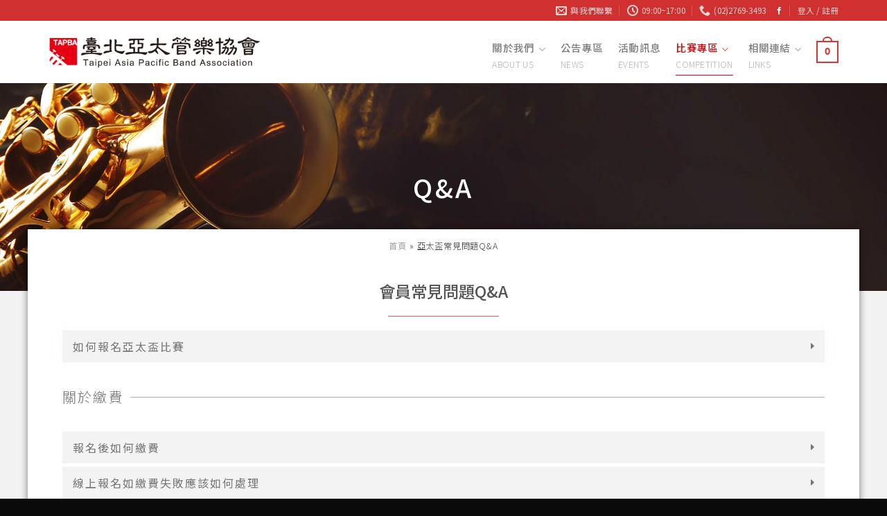

--- FILE ---
content_type: text/html; charset=UTF-8
request_url: https://tapba.asia/?page_id=472
body_size: 19967
content:
<!DOCTYPE html>
<!--[if IE 9 ]> <html lang="zh-TW" class="ie9 loading-site no-js"> <![endif]-->
<!--[if IE 8 ]> <html lang="zh-TW" class="ie8 loading-site no-js"> <![endif]-->
<!--[if (gte IE 9)|!(IE)]><!--><html lang="zh-TW" class="loading-site no-js"> <!--<![endif]-->
<head>
	<meta charset="UTF-8" />
	<link rel="profile" href="http://gmpg.org/xfn/11" />
	<link rel="pingback" href="https://tapba.asia/xmlrpc.php" />

	<script>(function(html){html.className = html.className.replace(/\bno-js\b/,'js')})(document.documentElement);</script>
<meta name='robots' content='max-image-preview:large' />
<style>.woocommerce-cart #payment input, .woocommerce-cart #shipping_method input{
	display: none;
}

option.sf-level-0.sf-item-0 {
    display: none;
}</style><meta name="viewport" content="width=device-width, initial-scale=1, maximum-scale=1" />
	<!-- This site is optimized with the Yoast SEO plugin v15.3 - https://yoast.com/wordpress/plugins/seo/ -->
	<title>臺北亞太管樂協會 - 亞太盃常見問題Q&amp;A</title>
	<meta name="robots" content="index, follow, max-snippet:-1, max-image-preview:large, max-video-preview:-1" />
	<link rel="canonical" href="https://tapba.asia/?page_id=472" />
	<meta property="og:locale" content="zh_TW" />
	<meta property="og:type" content="article" />
	<meta property="og:title" content="臺北亞太管樂協會 - 亞太盃常見問題Q&amp;A" />
	<meta property="og:description" content="Q&#038;A 會員常見問題Q&#038;A 如何報名亞太盃比賽 1.線上報名 ①註冊會員 ②線上填寫報名表 [...]" />
	<meta property="og:url" content="https://tapba.asia/?page_id=472" />
	<meta property="og:site_name" content="臺北亞太管樂協會" />
	<meta property="article:modified_time" content="2025-04-26T00:47:33+00:00" />
	<meta property="og:image" content="https://tapba.asia/wp-content/uploads/2020/12/default-news-img.jpg" />
	<meta property="og:image:width" content="600" />
	<meta property="og:image:height" content="400" />
	<meta name="twitter:card" content="summary_large_image" />
	<meta name="twitter:label1" content="Written by">
	<meta name="twitter:data1" content="admin">
	<meta name="twitter:label2" content="Est. reading time">
	<meta name="twitter:data2" content="0 分鐘">
	<script type="application/ld+json" class="yoast-schema-graph">{"@context":"https://schema.org","@graph":[{"@type":"WebSite","@id":"https://tapba.asia/#website","url":"https://tapba.asia/","name":"\u81fa\u5317\u4e9e\u592a\u7ba1\u6a02\u5354\u6703","description":"\u641c\u96c6\u8abf\u67e5\u5168\u570b\u53ca\u4e9e\u592a\u5730\u5340\u7ba1\u6a02\u8cc7\u8a0a\u3001\u734e\u52f5\u4f5c\u66f2\u5bb6\u7de8\u5beb\u7ba1\u6a02\u4f5c\u54c1\u3001\u4fc3\u9032\u570b\u969b\u7ba1\u6a02\u85dd\u8853\u4ea4\u6d41\u3001\u63d0\u5347\u81fa\u7063\u7ba1\u6a02\u6c34\u6e96","potentialAction":[{"@type":"SearchAction","target":"https://tapba.asia/?s={search_term_string}","query-input":"required name=search_term_string"}],"inLanguage":"zh-TW"},{"@type":"ImageObject","@id":"https://tapba.asia/?page_id=472#primaryimage","inLanguage":"zh-TW","url":"https://tapba.asia/wp-content/uploads/2020/12/default-news-img.jpg","width":600,"height":400},{"@type":"WebPage","@id":"https://tapba.asia/?page_id=472#webpage","url":"https://tapba.asia/?page_id=472","name":"\u81fa\u5317\u4e9e\u592a\u7ba1\u6a02\u5354\u6703 - \u4e9e\u592a\u76c3\u5e38\u898b\u554f\u984cQ&A","isPartOf":{"@id":"https://tapba.asia/#website"},"primaryImageOfPage":{"@id":"https://tapba.asia/?page_id=472#primaryimage"},"datePublished":"2020-12-07T13:28:17+00:00","dateModified":"2025-04-26T00:47:33+00:00","breadcrumb":{"@id":"https://tapba.asia/?page_id=472#breadcrumb"},"inLanguage":"zh-TW","potentialAction":[{"@type":"ReadAction","target":["https://tapba.asia/?page_id=472"]}]},{"@type":"BreadcrumbList","@id":"https://tapba.asia/?page_id=472#breadcrumb","itemListElement":[{"@type":"ListItem","position":1,"item":{"@type":"WebPage","@id":"https://tapba.asia/","url":"https://tapba.asia/","name":"\u9996\u9801"}},{"@type":"ListItem","position":2,"item":{"@type":"WebPage","@id":"https://tapba.asia/?page_id=472","url":"https://tapba.asia/?page_id=472","name":"\u4e9e\u592a\u76c3\u5e38\u898b\u554f\u984cQ&#038;A"}}]}]}</script>
	<!-- / Yoast SEO plugin. -->


<link rel='dns-prefetch' href='//fonts.googleapis.com' />
<link rel="alternate" type="application/rss+xml" title="訂閱《臺北亞太管樂協會》&raquo; 資訊提供" href="https://tapba.asia/?feed=rss2" />
<link rel="alternate" type="application/rss+xml" title="訂閱《臺北亞太管樂協會》&raquo; 留言的資訊提供" href="https://tapba.asia/?feed=comments-rss2" />
<script type="text/javascript">
/* <![CDATA[ */
window._wpemojiSettings = {"baseUrl":"https:\/\/s.w.org\/images\/core\/emoji\/14.0.0\/72x72\/","ext":".png","svgUrl":"https:\/\/s.w.org\/images\/core\/emoji\/14.0.0\/svg\/","svgExt":".svg","source":{"concatemoji":"https:\/\/tapba.asia\/wp-includes\/js\/wp-emoji-release.min.js?ver=6.4.7"}};
/*! This file is auto-generated */
!function(i,n){var o,s,e;function c(e){try{var t={supportTests:e,timestamp:(new Date).valueOf()};sessionStorage.setItem(o,JSON.stringify(t))}catch(e){}}function p(e,t,n){e.clearRect(0,0,e.canvas.width,e.canvas.height),e.fillText(t,0,0);var t=new Uint32Array(e.getImageData(0,0,e.canvas.width,e.canvas.height).data),r=(e.clearRect(0,0,e.canvas.width,e.canvas.height),e.fillText(n,0,0),new Uint32Array(e.getImageData(0,0,e.canvas.width,e.canvas.height).data));return t.every(function(e,t){return e===r[t]})}function u(e,t,n){switch(t){case"flag":return n(e,"\ud83c\udff3\ufe0f\u200d\u26a7\ufe0f","\ud83c\udff3\ufe0f\u200b\u26a7\ufe0f")?!1:!n(e,"\ud83c\uddfa\ud83c\uddf3","\ud83c\uddfa\u200b\ud83c\uddf3")&&!n(e,"\ud83c\udff4\udb40\udc67\udb40\udc62\udb40\udc65\udb40\udc6e\udb40\udc67\udb40\udc7f","\ud83c\udff4\u200b\udb40\udc67\u200b\udb40\udc62\u200b\udb40\udc65\u200b\udb40\udc6e\u200b\udb40\udc67\u200b\udb40\udc7f");case"emoji":return!n(e,"\ud83e\udef1\ud83c\udffb\u200d\ud83e\udef2\ud83c\udfff","\ud83e\udef1\ud83c\udffb\u200b\ud83e\udef2\ud83c\udfff")}return!1}function f(e,t,n){var r="undefined"!=typeof WorkerGlobalScope&&self instanceof WorkerGlobalScope?new OffscreenCanvas(300,150):i.createElement("canvas"),a=r.getContext("2d",{willReadFrequently:!0}),o=(a.textBaseline="top",a.font="600 32px Arial",{});return e.forEach(function(e){o[e]=t(a,e,n)}),o}function t(e){var t=i.createElement("script");t.src=e,t.defer=!0,i.head.appendChild(t)}"undefined"!=typeof Promise&&(o="wpEmojiSettingsSupports",s=["flag","emoji"],n.supports={everything:!0,everythingExceptFlag:!0},e=new Promise(function(e){i.addEventListener("DOMContentLoaded",e,{once:!0})}),new Promise(function(t){var n=function(){try{var e=JSON.parse(sessionStorage.getItem(o));if("object"==typeof e&&"number"==typeof e.timestamp&&(new Date).valueOf()<e.timestamp+604800&&"object"==typeof e.supportTests)return e.supportTests}catch(e){}return null}();if(!n){if("undefined"!=typeof Worker&&"undefined"!=typeof OffscreenCanvas&&"undefined"!=typeof URL&&URL.createObjectURL&&"undefined"!=typeof Blob)try{var e="postMessage("+f.toString()+"("+[JSON.stringify(s),u.toString(),p.toString()].join(",")+"));",r=new Blob([e],{type:"text/javascript"}),a=new Worker(URL.createObjectURL(r),{name:"wpTestEmojiSupports"});return void(a.onmessage=function(e){c(n=e.data),a.terminate(),t(n)})}catch(e){}c(n=f(s,u,p))}t(n)}).then(function(e){for(var t in e)n.supports[t]=e[t],n.supports.everything=n.supports.everything&&n.supports[t],"flag"!==t&&(n.supports.everythingExceptFlag=n.supports.everythingExceptFlag&&n.supports[t]);n.supports.everythingExceptFlag=n.supports.everythingExceptFlag&&!n.supports.flag,n.DOMReady=!1,n.readyCallback=function(){n.DOMReady=!0}}).then(function(){return e}).then(function(){var e;n.supports.everything||(n.readyCallback(),(e=n.source||{}).concatemoji?t(e.concatemoji):e.wpemoji&&e.twemoji&&(t(e.twemoji),t(e.wpemoji)))}))}((window,document),window._wpemojiSettings);
/* ]]> */
</script>
<style id='wp-emoji-styles-inline-css' type='text/css'>

	img.wp-smiley, img.emoji {
		display: inline !important;
		border: none !important;
		box-shadow: none !important;
		height: 1em !important;
		width: 1em !important;
		margin: 0 0.07em !important;
		vertical-align: -0.1em !important;
		background: none !important;
		padding: 0 !important;
	}
</style>
<link rel='stylesheet' id='wp-block-library-css' href='https://tapba.asia/wp-includes/css/dist/block-library/style.min.css?ver=6.4.7' type='text/css' media='all' />
<link rel='stylesheet' id='wc-block-vendors-style-css' href='https://tapba.asia/wp-content/plugins/woocommerce/packages/woocommerce-blocks/build/vendors-style.css?ver=3.6.0' type='text/css' media='all' />
<link rel='stylesheet' id='wc-block-style-css' href='https://tapba.asia/wp-content/plugins/woocommerce/packages/woocommerce-blocks/build/style.css?ver=3.6.0' type='text/css' media='all' />
<style id='classic-theme-styles-inline-css' type='text/css'>
/*! This file is auto-generated */
.wp-block-button__link{color:#fff;background-color:#32373c;border-radius:9999px;box-shadow:none;text-decoration:none;padding:calc(.667em + 2px) calc(1.333em + 2px);font-size:1.125em}.wp-block-file__button{background:#32373c;color:#fff;text-decoration:none}
</style>
<style id='global-styles-inline-css' type='text/css'>
body{--wp--preset--color--black: #000000;--wp--preset--color--cyan-bluish-gray: #abb8c3;--wp--preset--color--white: #ffffff;--wp--preset--color--pale-pink: #f78da7;--wp--preset--color--vivid-red: #cf2e2e;--wp--preset--color--luminous-vivid-orange: #ff6900;--wp--preset--color--luminous-vivid-amber: #fcb900;--wp--preset--color--light-green-cyan: #7bdcb5;--wp--preset--color--vivid-green-cyan: #00d084;--wp--preset--color--pale-cyan-blue: #8ed1fc;--wp--preset--color--vivid-cyan-blue: #0693e3;--wp--preset--color--vivid-purple: #9b51e0;--wp--preset--gradient--vivid-cyan-blue-to-vivid-purple: linear-gradient(135deg,rgba(6,147,227,1) 0%,rgb(155,81,224) 100%);--wp--preset--gradient--light-green-cyan-to-vivid-green-cyan: linear-gradient(135deg,rgb(122,220,180) 0%,rgb(0,208,130) 100%);--wp--preset--gradient--luminous-vivid-amber-to-luminous-vivid-orange: linear-gradient(135deg,rgba(252,185,0,1) 0%,rgba(255,105,0,1) 100%);--wp--preset--gradient--luminous-vivid-orange-to-vivid-red: linear-gradient(135deg,rgba(255,105,0,1) 0%,rgb(207,46,46) 100%);--wp--preset--gradient--very-light-gray-to-cyan-bluish-gray: linear-gradient(135deg,rgb(238,238,238) 0%,rgb(169,184,195) 100%);--wp--preset--gradient--cool-to-warm-spectrum: linear-gradient(135deg,rgb(74,234,220) 0%,rgb(151,120,209) 20%,rgb(207,42,186) 40%,rgb(238,44,130) 60%,rgb(251,105,98) 80%,rgb(254,248,76) 100%);--wp--preset--gradient--blush-light-purple: linear-gradient(135deg,rgb(255,206,236) 0%,rgb(152,150,240) 100%);--wp--preset--gradient--blush-bordeaux: linear-gradient(135deg,rgb(254,205,165) 0%,rgb(254,45,45) 50%,rgb(107,0,62) 100%);--wp--preset--gradient--luminous-dusk: linear-gradient(135deg,rgb(255,203,112) 0%,rgb(199,81,192) 50%,rgb(65,88,208) 100%);--wp--preset--gradient--pale-ocean: linear-gradient(135deg,rgb(255,245,203) 0%,rgb(182,227,212) 50%,rgb(51,167,181) 100%);--wp--preset--gradient--electric-grass: linear-gradient(135deg,rgb(202,248,128) 0%,rgb(113,206,126) 100%);--wp--preset--gradient--midnight: linear-gradient(135deg,rgb(2,3,129) 0%,rgb(40,116,252) 100%);--wp--preset--font-size--small: 13px;--wp--preset--font-size--medium: 20px;--wp--preset--font-size--large: 36px;--wp--preset--font-size--x-large: 42px;--wp--preset--spacing--20: 0.44rem;--wp--preset--spacing--30: 0.67rem;--wp--preset--spacing--40: 1rem;--wp--preset--spacing--50: 1.5rem;--wp--preset--spacing--60: 2.25rem;--wp--preset--spacing--70: 3.38rem;--wp--preset--spacing--80: 5.06rem;--wp--preset--shadow--natural: 6px 6px 9px rgba(0, 0, 0, 0.2);--wp--preset--shadow--deep: 12px 12px 50px rgba(0, 0, 0, 0.4);--wp--preset--shadow--sharp: 6px 6px 0px rgba(0, 0, 0, 0.2);--wp--preset--shadow--outlined: 6px 6px 0px -3px rgba(255, 255, 255, 1), 6px 6px rgba(0, 0, 0, 1);--wp--preset--shadow--crisp: 6px 6px 0px rgba(0, 0, 0, 1);}:where(.is-layout-flex){gap: 0.5em;}:where(.is-layout-grid){gap: 0.5em;}body .is-layout-flow > .alignleft{float: left;margin-inline-start: 0;margin-inline-end: 2em;}body .is-layout-flow > .alignright{float: right;margin-inline-start: 2em;margin-inline-end: 0;}body .is-layout-flow > .aligncenter{margin-left: auto !important;margin-right: auto !important;}body .is-layout-constrained > .alignleft{float: left;margin-inline-start: 0;margin-inline-end: 2em;}body .is-layout-constrained > .alignright{float: right;margin-inline-start: 2em;margin-inline-end: 0;}body .is-layout-constrained > .aligncenter{margin-left: auto !important;margin-right: auto !important;}body .is-layout-constrained > :where(:not(.alignleft):not(.alignright):not(.alignfull)){max-width: var(--wp--style--global--content-size);margin-left: auto !important;margin-right: auto !important;}body .is-layout-constrained > .alignwide{max-width: var(--wp--style--global--wide-size);}body .is-layout-flex{display: flex;}body .is-layout-flex{flex-wrap: wrap;align-items: center;}body .is-layout-flex > *{margin: 0;}body .is-layout-grid{display: grid;}body .is-layout-grid > *{margin: 0;}:where(.wp-block-columns.is-layout-flex){gap: 2em;}:where(.wp-block-columns.is-layout-grid){gap: 2em;}:where(.wp-block-post-template.is-layout-flex){gap: 1.25em;}:where(.wp-block-post-template.is-layout-grid){gap: 1.25em;}.has-black-color{color: var(--wp--preset--color--black) !important;}.has-cyan-bluish-gray-color{color: var(--wp--preset--color--cyan-bluish-gray) !important;}.has-white-color{color: var(--wp--preset--color--white) !important;}.has-pale-pink-color{color: var(--wp--preset--color--pale-pink) !important;}.has-vivid-red-color{color: var(--wp--preset--color--vivid-red) !important;}.has-luminous-vivid-orange-color{color: var(--wp--preset--color--luminous-vivid-orange) !important;}.has-luminous-vivid-amber-color{color: var(--wp--preset--color--luminous-vivid-amber) !important;}.has-light-green-cyan-color{color: var(--wp--preset--color--light-green-cyan) !important;}.has-vivid-green-cyan-color{color: var(--wp--preset--color--vivid-green-cyan) !important;}.has-pale-cyan-blue-color{color: var(--wp--preset--color--pale-cyan-blue) !important;}.has-vivid-cyan-blue-color{color: var(--wp--preset--color--vivid-cyan-blue) !important;}.has-vivid-purple-color{color: var(--wp--preset--color--vivid-purple) !important;}.has-black-background-color{background-color: var(--wp--preset--color--black) !important;}.has-cyan-bluish-gray-background-color{background-color: var(--wp--preset--color--cyan-bluish-gray) !important;}.has-white-background-color{background-color: var(--wp--preset--color--white) !important;}.has-pale-pink-background-color{background-color: var(--wp--preset--color--pale-pink) !important;}.has-vivid-red-background-color{background-color: var(--wp--preset--color--vivid-red) !important;}.has-luminous-vivid-orange-background-color{background-color: var(--wp--preset--color--luminous-vivid-orange) !important;}.has-luminous-vivid-amber-background-color{background-color: var(--wp--preset--color--luminous-vivid-amber) !important;}.has-light-green-cyan-background-color{background-color: var(--wp--preset--color--light-green-cyan) !important;}.has-vivid-green-cyan-background-color{background-color: var(--wp--preset--color--vivid-green-cyan) !important;}.has-pale-cyan-blue-background-color{background-color: var(--wp--preset--color--pale-cyan-blue) !important;}.has-vivid-cyan-blue-background-color{background-color: var(--wp--preset--color--vivid-cyan-blue) !important;}.has-vivid-purple-background-color{background-color: var(--wp--preset--color--vivid-purple) !important;}.has-black-border-color{border-color: var(--wp--preset--color--black) !important;}.has-cyan-bluish-gray-border-color{border-color: var(--wp--preset--color--cyan-bluish-gray) !important;}.has-white-border-color{border-color: var(--wp--preset--color--white) !important;}.has-pale-pink-border-color{border-color: var(--wp--preset--color--pale-pink) !important;}.has-vivid-red-border-color{border-color: var(--wp--preset--color--vivid-red) !important;}.has-luminous-vivid-orange-border-color{border-color: var(--wp--preset--color--luminous-vivid-orange) !important;}.has-luminous-vivid-amber-border-color{border-color: var(--wp--preset--color--luminous-vivid-amber) !important;}.has-light-green-cyan-border-color{border-color: var(--wp--preset--color--light-green-cyan) !important;}.has-vivid-green-cyan-border-color{border-color: var(--wp--preset--color--vivid-green-cyan) !important;}.has-pale-cyan-blue-border-color{border-color: var(--wp--preset--color--pale-cyan-blue) !important;}.has-vivid-cyan-blue-border-color{border-color: var(--wp--preset--color--vivid-cyan-blue) !important;}.has-vivid-purple-border-color{border-color: var(--wp--preset--color--vivid-purple) !important;}.has-vivid-cyan-blue-to-vivid-purple-gradient-background{background: var(--wp--preset--gradient--vivid-cyan-blue-to-vivid-purple) !important;}.has-light-green-cyan-to-vivid-green-cyan-gradient-background{background: var(--wp--preset--gradient--light-green-cyan-to-vivid-green-cyan) !important;}.has-luminous-vivid-amber-to-luminous-vivid-orange-gradient-background{background: var(--wp--preset--gradient--luminous-vivid-amber-to-luminous-vivid-orange) !important;}.has-luminous-vivid-orange-to-vivid-red-gradient-background{background: var(--wp--preset--gradient--luminous-vivid-orange-to-vivid-red) !important;}.has-very-light-gray-to-cyan-bluish-gray-gradient-background{background: var(--wp--preset--gradient--very-light-gray-to-cyan-bluish-gray) !important;}.has-cool-to-warm-spectrum-gradient-background{background: var(--wp--preset--gradient--cool-to-warm-spectrum) !important;}.has-blush-light-purple-gradient-background{background: var(--wp--preset--gradient--blush-light-purple) !important;}.has-blush-bordeaux-gradient-background{background: var(--wp--preset--gradient--blush-bordeaux) !important;}.has-luminous-dusk-gradient-background{background: var(--wp--preset--gradient--luminous-dusk) !important;}.has-pale-ocean-gradient-background{background: var(--wp--preset--gradient--pale-ocean) !important;}.has-electric-grass-gradient-background{background: var(--wp--preset--gradient--electric-grass) !important;}.has-midnight-gradient-background{background: var(--wp--preset--gradient--midnight) !important;}.has-small-font-size{font-size: var(--wp--preset--font-size--small) !important;}.has-medium-font-size{font-size: var(--wp--preset--font-size--medium) !important;}.has-large-font-size{font-size: var(--wp--preset--font-size--large) !important;}.has-x-large-font-size{font-size: var(--wp--preset--font-size--x-large) !important;}
.wp-block-navigation a:where(:not(.wp-element-button)){color: inherit;}
:where(.wp-block-post-template.is-layout-flex){gap: 1.25em;}:where(.wp-block-post-template.is-layout-grid){gap: 1.25em;}
:where(.wp-block-columns.is-layout-flex){gap: 2em;}:where(.wp-block-columns.is-layout-grid){gap: 2em;}
.wp-block-pullquote{font-size: 1.5em;line-height: 1.6;}
</style>
<link rel='stylesheet' id='contact-form-7-css' href='https://tapba.asia/wp-content/plugins/contact-form-7/includes/css/styles.css?ver=5.3' type='text/css' media='all' />
<style id='woocommerce-inline-inline-css' type='text/css'>
.woocommerce form .form-row .required { visibility: visible; }
</style>
<link rel='stylesheet' id='search-filter-plugin-styles-css' href='https://tapba.asia/wp-content/plugins/search-filter-pro/public/assets/css/search-filter.min.css?ver=2.5.4' type='text/css' media='all' />
<link rel='stylesheet' id='flatsome-icons-css' href='https://tapba.asia/wp-content/themes/flatsome/assets/css/fl-icons.css?ver=3.12' type='text/css' media='all' />
<link rel='stylesheet' id='tablepress-default-css' href='https://tapba.asia/wp-content/tablepress-combined.min.css?ver=17' type='text/css' media='all' />
<link rel='stylesheet' id='tablepress-responsive-tables-css' href='https://tapba.asia/wp-content/plugins/tablepress-responsive-tables/css/tablepress-responsive.min.css?ver=1.8' type='text/css' media='all' />
<link rel='stylesheet' id='elementor-icons-css' href='https://tapba.asia/wp-content/plugins/elementor/assets/lib/eicons/css/elementor-icons.min.css?ver=5.9.1' type='text/css' media='all' />
<link rel='stylesheet' id='elementor-animations-css' href='https://tapba.asia/wp-content/plugins/elementor/assets/lib/animations/animations.min.css?ver=3.0.13' type='text/css' media='all' />
<link rel='stylesheet' id='elementor-frontend-legacy-css' href='https://tapba.asia/wp-content/plugins/elementor/assets/css/frontend-legacy.min.css?ver=3.0.13' type='text/css' media='all' />
<link rel='stylesheet' id='elementor-frontend-css' href='https://tapba.asia/wp-content/plugins/elementor/assets/css/frontend.min.css?ver=3.0.13' type='text/css' media='all' />
<link rel='stylesheet' id='elementor-post-16-css' href='https://tapba.asia/wp-content/uploads/elementor/css/post-16.css?ver=1609466441' type='text/css' media='all' />
<link rel='stylesheet' id='elementor-pro-css' href='https://tapba.asia/wp-content/plugins/elementor-pro/assets/css/frontend.min.css?ver=3.0.6' type='text/css' media='all' />
<link rel='stylesheet' id='elementor-post-472-css' href='https://tapba.asia/wp-content/uploads/elementor/css/post-472.css?ver=1745628491' type='text/css' media='all' />
<link rel='stylesheet' id='flatsome-main-css' href='https://tapba.asia/wp-content/themes/flatsome/assets/css/flatsome.css?ver=3.12.3' type='text/css' media='all' />
<link rel='stylesheet' id='flatsome-shop-css' href='https://tapba.asia/wp-content/themes/flatsome/assets/css/flatsome-shop.css?ver=3.12.3' type='text/css' media='all' />
<link rel='stylesheet' id='flatsome-style-css' href='https://tapba.asia/wp-content/themes/flatsome-child/style.css?ver=3.0' type='text/css' media='all' />
<link rel='stylesheet' id='flatsome-googlefonts-css' href='//fonts.googleapis.com/css?family=Noto+Sans+TC%3Aregular%2C500%2C300%2C500%7CDancing+Script%3Aregular%2C400&#038;display=swap&#038;ver=3.9' type='text/css' media='all' />
<link rel='stylesheet' id='ecs-styles-css' href='https://tapba.asia/wp-content/plugins/ele-custom-skin/assets/css/ecs-style.css?ver=3.0.0' type='text/css' media='all' />
<link rel='stylesheet' id='elementor-post-74-css' href='https://tapba.asia/wp-content/uploads/elementor/css/post-74.css?ver=1606337089' type='text/css' media='all' />
<link rel='stylesheet' id='elementor-post-269-css' href='https://tapba.asia/wp-content/uploads/elementor/css/post-269.css?ver=1606558654' type='text/css' media='all' />
<link rel='stylesheet' id='google-fonts-1-css' href='https://fonts.googleapis.com/css?family=Roboto%3A100%2C100italic%2C200%2C200italic%2C300%2C300italic%2C400%2C400italic%2C500%2C500italic%2C600%2C600italic%2C700%2C700italic%2C800%2C800italic%2C900%2C900italic%7CRoboto+Slab%3A100%2C100italic%2C200%2C200italic%2C300%2C300italic%2C400%2C400italic%2C500%2C500italic%2C600%2C600italic%2C700%2C700italic%2C800%2C800italic%2C900%2C900italic&#038;ver=6.4.7' type='text/css' media='all' />
<link rel='stylesheet' id='elementor-icons-shared-0-css' href='https://tapba.asia/wp-content/plugins/elementor/assets/lib/font-awesome/css/fontawesome.min.css?ver=5.12.0' type='text/css' media='all' />
<link rel='stylesheet' id='elementor-icons-fa-solid-css' href='https://tapba.asia/wp-content/plugins/elementor/assets/lib/font-awesome/css/solid.min.css?ver=5.12.0' type='text/css' media='all' />
<script type="text/javascript">(function(a,d){if(a._nsl===d){a._nsl=[];var c=function(){if(a.jQuery===d)setTimeout(c,33);else{for(var b=0;b<a._nsl.length;b++)a._nsl[b].call(a,a.jQuery);a._nsl={push:function(b){b.call(a,a.jQuery)}}}};c()}})(window);</script><script type="text/javascript" src="https://tapba.asia/wp-includes/js/jquery/jquery.min.js?ver=3.7.1" id="jquery-core-js"></script>
<script type="text/javascript" src="https://tapba.asia/wp-includes/js/jquery/jquery-migrate.min.js?ver=3.4.1" id="jquery-migrate-js"></script>
<script type="text/javascript" id="search-filter-plugin-build-js-extra">
/* <![CDATA[ */
var SF_LDATA = {"ajax_url":"https:\/\/tapba.asia\/wp-admin\/admin-ajax.php","home_url":"https:\/\/tapba.asia\/","extensions":[]};
/* ]]> */
</script>
<script type="text/javascript" src="https://tapba.asia/wp-content/plugins/search-filter-pro/public/assets/js/search-filter-build.min.js?ver=2.5.4" id="search-filter-plugin-build-js"></script>
<script type="text/javascript" src="https://tapba.asia/wp-content/plugins/search-filter-pro/public/assets/js/chosen.jquery.min.js?ver=2.5.4" id="search-filter-plugin-chosen-js"></script>
<script type="text/javascript" id="ecs_ajax_load-js-extra">
/* <![CDATA[ */
var ecs_ajax_params = {"ajaxurl":"https:\/\/tapba.asia\/wp-admin\/admin-ajax.php","posts":"{\"page_id\":472,\"error\":\"\",\"m\":\"\",\"p\":472,\"post_parent\":\"\",\"subpost\":\"\",\"subpost_id\":\"\",\"attachment\":\"\",\"attachment_id\":0,\"name\":\"\",\"pagename\":\"\",\"second\":\"\",\"minute\":\"\",\"hour\":\"\",\"day\":0,\"monthnum\":0,\"year\":0,\"w\":0,\"category_name\":\"\",\"tag\":\"\",\"cat\":\"\",\"tag_id\":\"\",\"author\":\"\",\"author_name\":\"\",\"feed\":\"\",\"tb\":\"\",\"paged\":0,\"meta_key\":\"\",\"meta_value\":\"\",\"preview\":\"\",\"s\":\"\",\"sentence\":\"\",\"title\":\"\",\"fields\":\"\",\"menu_order\":\"\",\"embed\":\"\",\"category__in\":[],\"category__not_in\":[],\"category__and\":[],\"post__in\":[],\"post__not_in\":[],\"post_name__in\":[],\"tag__in\":[],\"tag__not_in\":[],\"tag__and\":[],\"tag_slug__in\":[],\"tag_slug__and\":[],\"post_parent__in\":[],\"post_parent__not_in\":[],\"author__in\":[],\"author__not_in\":[],\"search_columns\":[],\"ignore_sticky_posts\":false,\"suppress_filters\":false,\"cache_results\":true,\"update_post_term_cache\":true,\"update_menu_item_cache\":false,\"lazy_load_term_meta\":true,\"update_post_meta_cache\":true,\"post_type\":\"\",\"posts_per_page\":20,\"nopaging\":false,\"comments_per_page\":\"50\",\"no_found_rows\":false,\"order\":\"DESC\"}"};
/* ]]> */
</script>
<script type="text/javascript" src="https://tapba.asia/wp-content/plugins/ele-custom-skin/assets/js/ecs_ajax_pagination.js?ver=3.0.0" id="ecs_ajax_load-js"></script>
<script type="text/javascript" src="https://tapba.asia/wp-content/plugins/ele-custom-skin/assets/js/ecs.js?ver=3.0.0" id="ecs-script-js"></script>
<link rel="https://api.w.org/" href="https://tapba.asia/index.php?rest_route=/" /><link rel="alternate" type="application/json" href="https://tapba.asia/index.php?rest_route=/wp/v2/pages/472" /><link rel="EditURI" type="application/rsd+xml" title="RSD" href="https://tapba.asia/xmlrpc.php?rsd" />
<meta name="generator" content="WordPress 6.4.7" />
<meta name="generator" content="WooCommerce 4.7.0" />
<link rel='shortlink' href='https://tapba.asia/?p=472' />
<link rel="alternate" type="application/json+oembed" href="https://tapba.asia/index.php?rest_route=%2Foembed%2F1.0%2Fembed&#038;url=https%3A%2F%2Ftapba.asia%2F%3Fpage_id%3D472" />
<link rel="alternate" type="text/xml+oembed" href="https://tapba.asia/index.php?rest_route=%2Foembed%2F1.0%2Fembed&#038;url=https%3A%2F%2Ftapba.asia%2F%3Fpage_id%3D472&#038;format=xml" />
<style></style><style type="text/css">dd ul.bulleted {  float:none;clear:both; }</style><style>.bg{opacity: 0; transition: opacity 1s; -webkit-transition: opacity 1s;} .bg-loaded{opacity: 1;}</style><!--[if IE]><link rel="stylesheet" type="text/css" href="https://tapba.asia/wp-content/themes/flatsome/assets/css/ie-fallback.css"><script src="//cdnjs.cloudflare.com/ajax/libs/html5shiv/3.6.1/html5shiv.js"></script><script>var head = document.getElementsByTagName('head')[0],style = document.createElement('style');style.type = 'text/css';style.styleSheet.cssText = ':before,:after{content:none !important';head.appendChild(style);setTimeout(function(){head.removeChild(style);}, 0);</script><script src="https://tapba.asia/wp-content/themes/flatsome/assets/libs/ie-flexibility.js"></script><![endif]--><!-- Global site tag (gtag.js) - Google Analytics -->
<script async src="https://www.googletagmanager.com/gtag/js?id=G-HDLS8HG26Q"></script>
<script>
  window.dataLayer = window.dataLayer || [];
  function gtag(){dataLayer.push(arguments);}
  gtag('js', new Date());

  gtag('config', 'G-HDLS8HG26Q');
</script>	<noscript><style>.woocommerce-product-gallery{ opacity: 1 !important; }</style></noscript>
	<link rel="icon" href="https://tapba.asia/wp-content/uploads/2020/11/favicon.jpg" sizes="32x32" />
<link rel="icon" href="https://tapba.asia/wp-content/uploads/2020/11/favicon.jpg" sizes="192x192" />
<link rel="apple-touch-icon" href="https://tapba.asia/wp-content/uploads/2020/11/favicon.jpg" />
<meta name="msapplication-TileImage" content="https://tapba.asia/wp-content/uploads/2020/11/favicon.jpg" />
<style id="custom-css" type="text/css">:root {--primary-color: #dd3333;}.full-width .ubermenu-nav, .container, .row{max-width: 1170px}.row.row-collapse{max-width: 1140px}.row.row-small{max-width: 1162.5px}.row.row-large{max-width: 1200px}.header-main{height: 90px}#logo img{max-height: 90px}#logo{width:305px;}.header-top{min-height: 30px}.transparent .header-main{height: 265px}.transparent #logo img{max-height: 265px}.has-transparent + .page-title:first-of-type,.has-transparent + #main > .page-title,.has-transparent + #main > div > .page-title,.has-transparent + #main .page-header-wrapper:first-of-type .page-title{padding-top: 295px;}.header.show-on-scroll,.stuck .header-main{height:70px!important}.stuck #logo img{max-height: 70px!important}.header-bottom {background-color: #f1f1f1}.header-main .nav > li > a{line-height: 16px }.stuck .header-main .nav > li > a{line-height: 50px }@media (max-width: 549px) {.header-main{height: 70px}#logo img{max-height: 70px}}.main-menu-overlay{background-color: #0a0101}.header-top{background-color:#d13030!important;}/* Color */.accordion-title.active, .has-icon-bg .icon .icon-inner,.logo a, .primary.is-underline, .primary.is-link, .badge-outline .badge-inner, .nav-outline > li.active> a,.nav-outline >li.active > a, .cart-icon strong,[data-color='primary'], .is-outline.primary{color: #dd3333;}/* Color !important */[data-text-color="primary"]{color: #dd3333!important;}/* Background Color */[data-text-bg="primary"]{background-color: #dd3333;}/* Background */.scroll-to-bullets a,.featured-title, .label-new.menu-item > a:after, .nav-pagination > li > .current,.nav-pagination > li > span:hover,.nav-pagination > li > a:hover,.has-hover:hover .badge-outline .badge-inner,button[type="submit"], .button.wc-forward:not(.checkout):not(.checkout-button), .button.submit-button, .button.primary:not(.is-outline),.featured-table .title,.is-outline:hover, .has-icon:hover .icon-label,.nav-dropdown-bold .nav-column li > a:hover, .nav-dropdown.nav-dropdown-bold > li > a:hover, .nav-dropdown-bold.dark .nav-column li > a:hover, .nav-dropdown.nav-dropdown-bold.dark > li > a:hover, .is-outline:hover, .tagcloud a:hover,.grid-tools a, input[type='submit']:not(.is-form), .box-badge:hover .box-text, input.button.alt,.nav-box > li > a:hover,.nav-box > li.active > a,.nav-pills > li.active > a ,.current-dropdown .cart-icon strong, .cart-icon:hover strong, .nav-line-bottom > li > a:before, .nav-line-grow > li > a:before, .nav-line > li > a:before,.banner, .header-top, .slider-nav-circle .flickity-prev-next-button:hover svg, .slider-nav-circle .flickity-prev-next-button:hover .arrow, .primary.is-outline:hover, .button.primary:not(.is-outline), input[type='submit'].primary, input[type='submit'].primary, input[type='reset'].button, input[type='button'].primary, .badge-inner{background-color: #dd3333;}/* Border */.nav-vertical.nav-tabs > li.active > a,.scroll-to-bullets a.active,.nav-pagination > li > .current,.nav-pagination > li > span:hover,.nav-pagination > li > a:hover,.has-hover:hover .badge-outline .badge-inner,.accordion-title.active,.featured-table,.is-outline:hover, .tagcloud a:hover,blockquote, .has-border, .cart-icon strong:after,.cart-icon strong,.blockUI:before, .processing:before,.loading-spin, .slider-nav-circle .flickity-prev-next-button:hover svg, .slider-nav-circle .flickity-prev-next-button:hover .arrow, .primary.is-outline:hover{border-color: #dd3333}.nav-tabs > li.active > a{border-top-color: #dd3333}.widget_shopping_cart_content .blockUI.blockOverlay:before { border-left-color: #dd3333 }.woocommerce-checkout-review-order .blockUI.blockOverlay:before { border-left-color: #dd3333 }/* Fill */.slider .flickity-prev-next-button:hover svg,.slider .flickity-prev-next-button:hover .arrow{fill: #dd3333;}.success.is-underline:hover,.success.is-outline:hover,.success{background-color: #1E73BE}.success-color, .success.is-link, .success.is-outline{color: #1E73BE;}.success-border{border-color: #1E73BE!important;}/* Color !important */[data-text-color="success"]{color: #1E73BE!important;}/* Background Color */[data-text-bg="success"]{background-color: #1E73BE;}body{font-size: 91%;}@media screen and (max-width: 549px){body{font-size: 100%;}}body{font-family:"Noto Sans TC", sans-serif}body{font-weight: 300}.nav > li > a {font-family:"Noto Sans TC", sans-serif;}.mobile-sidebar-levels-2 .nav > li > ul > li > a {font-family:"Noto Sans TC", sans-serif;}.nav > li > a {font-weight: 500;}.mobile-sidebar-levels-2 .nav > li > ul > li > a {font-weight: 500;}h1,h2,h3,h4,h5,h6,.heading-font, .off-canvas-center .nav-sidebar.nav-vertical > li > a{font-family: "Noto Sans TC", sans-serif;}h1,h2,h3,h4,h5,h6,.heading-font,.banner h1,.banner h2{font-weight: 500;}.alt-font{font-family: "Dancing Script", sans-serif;}.alt-font{font-weight: 400!important;}.header:not(.transparent) .header-nav.nav > li > a:hover,.header:not(.transparent) .header-nav.nav > li.active > a,.header:not(.transparent) .header-nav.nav > li.current > a,.header:not(.transparent) .header-nav.nav > li > a.active,.header:not(.transparent) .header-nav.nav > li > a.current{color: #c40c0c;}.header-nav.nav-line-bottom > li > a:before,.header-nav.nav-line-grow > li > a:before,.header-nav.nav-line > li > a:before,.header-nav.nav-box > li > a:hover,.header-nav.nav-box > li.active > a,.header-nav.nav-pills > li > a:hover,.header-nav.nav-pills > li.active > a{color:#FFF!important;background-color: #c40c0c;}a{color: #dc7e32;}a:hover{color: #4c4c4c;}.tagcloud a:hover{border-color: #4c4c4c;background-color: #4c4c4c;}input[type='submit'], input[type="button"], button:not(.icon), .button:not(.icon){border-radius: 5px!important}@media screen and (min-width: 550px){.products .box-vertical .box-image{min-width: 300px!important;width: 300px!important;}}.footer-1{background-color: #111111}.absolute-footer, html{background-color: #0a0a0a}.page-title-small + main .product-container > .row{padding-top:0;}button[name='update_cart'] { display: none; }/* Custom CSS */.thanks_send_gg{font-size:20px;color:red;}.edit_entry_link{display:none!important;}.gv-back-link,#gv-field-30-edit_link{/*display:none;*/}.gv-button-delete{//display:none!important;}@media only screen and (min-width : 1024px) {.product-gallery.product-gallery-wide,.page-title-inner{display:none;}}.gv-button-delete,.woocommerce-button.button.pay,.woocommerce-button.button.cancel{display: none!important;}.gv-button-cancel{margin-top:13px;}.shop-page-title .woocommerce-result-count.hide-for-medium,.woocommerce-ordering{display:none;}.product-small .price{display:none!important;}.is-xsmall.uppercase.count{display:none!important;}.nav-line-bottom>li>a:before {height: 1px;}.elementor-text-editor.elementor-clearfix ul {margin-left: 30px;margin-top: -10px;}@media screen and (min-width: 850px){.widget_media_image {flex-basis: 25% !important;border-right:1px solid #2f2f2f;line-height: 60px;}.widget_text {flex-basis: 75% !important;padding-top: 10px;}}.absolute-footer {display: none;}/*menu*/.has-dropdown .icon-angle-down {margin-left: 5px;}.header-main .nav > li > a {display: block;line-height: 2.5em !important;}p.menu-item-description {font-size: 12px !important;line-height: 12px;color:#b1b1b1;font-weight: 300;}.nav-dropdown.nav-dropdown-default>li>a p {padding-top: 7px;}ul.sub-menu {margin-top:10px !important;}.scroll-table {overflow-x: auto;}/*Gravity Forms 修改*/.ginput_container input {width: 100% !important;}.price-wrapper {display: none;}/*ul ol*/.elementor-widget-container ul {margin: -10px 0 20px 25px;}.elementor-widget-container ol {margin: -10px 0 20px 25px;}/*shop*/.shop-page-title.category-page-title.page-title {display: none;} a.edit_entry_link{padding: 5px 10px;border: 1px solid #dc7e32;margin-bottom: 10px;display: inline-block;transition:all .3s;}a.edit_entry_link:hover{background-color:#dc7e32;color:#fff;}.searchandfilter ul li {display: inline-block;vertical-align: top;padding: 0 10px;}.searchandfilter ul {margin: 0;}.label-new.menu-item > a:after{content:"新的";}.label-hot.menu-item > a:after{content:"熱門";}.label-sale.menu-item > a:after{content:"銷售";}.label-popular.menu-item > a:after{content:"流行";}</style></head>

<body class="page-template page-template-elementor_header_footer page page-id-472 theme-flatsome woocommerce-no-js lightbox nav-dropdown-has-arrow elementor-default elementor-template-full-width elementor-kit-16 elementor-page elementor-page-472">


<a class="skip-link screen-reader-text" href="#main">跳過內容</a>

<div id="wrapper">

	
	<header id="header" class="header has-sticky sticky-jump">
		<div class="header-wrapper">
			<div id="top-bar" class="header-top hide-for-sticky nav-dark">
    <div class="flex-row container">
      <div class="flex-col hide-for-medium flex-left">
          <ul class="nav nav-left medium-nav-center nav-small  nav-divided">
                        </ul>
      </div>

      <div class="flex-col hide-for-medium flex-center">
          <ul class="nav nav-center nav-small  nav-divided">
                        </ul>
      </div>

      <div class="flex-col hide-for-medium flex-right">
         <ul class="nav top-bar-nav nav-right nav-small  nav-divided">
              <li class="header-contact-wrapper">
		<ul id="header-contact" class="nav nav-divided nav-uppercase header-contact">
		
						<li class="">
			  <a href="mailto:tapba888@gmail.com" class="tooltip" title="tapba888@gmail.com">
				  <i class="icon-envelop" style="font-size:16px;"></i>			       <span>
			       	與我們聯繫			       </span>
			  </a>
			</li>
					
						<li class="">
			  <a class="tooltip" title="09:00~17:00 ">
			  	   <i class="icon-clock" style="font-size:16px;"></i>			        <span>09:00~17:00</span>
			  </a>
			 </li>
			
						<li class="">
			  <a href="tel:(02)2769-3493" class="tooltip" title="(02)2769-3493">
			     <i class="icon-phone" style="font-size:16px;"></i>			      <span>(02)2769-3493</span>
			  </a>
			</li>
				</ul>
</li><li class="html header-social-icons ml-0">
	<div class="social-icons follow-icons" ><a href="https://www.facebook.com/groups/tapba" target="_blank" data-label="Facebook"  rel="noopener noreferrer nofollow" class="icon plain facebook tooltip" title="Follow on Facebook"><i class="icon-facebook" ></i></a></div></li><li class="account-item has-icon
    "
>

<a href="https://tapba.asia/?page_id=11"
    class="nav-top-link nav-top-not-logged-in "
      >
    <span>
    登入     / 註冊  </span>
  
</a>



</li>
          </ul>
      </div>

            <div class="flex-col show-for-medium flex-grow">
          <ul class="nav nav-center nav-small mobile-nav  nav-divided">
              <li class="html header-social-icons ml-0">
	<div class="social-icons follow-icons" ><a href="https://www.facebook.com/groups/tapba" target="_blank" data-label="Facebook"  rel="noopener noreferrer nofollow" class="icon plain facebook tooltip" title="Follow on Facebook"><i class="icon-facebook" ></i></a></div></li><li class="account-item has-icon
    "
>

<a href="https://tapba.asia/?page_id=11"
    class="nav-top-link nav-top-not-logged-in "
      >
    <span>
    登入     / 註冊  </span>
  
</a>



</li>
          </ul>
      </div>
      
    </div>
</div>
<div id="masthead" class="header-main ">
      <div class="header-inner flex-row container logo-left medium-logo-center" role="navigation">

          <!-- Logo -->
          <div id="logo" class="flex-col logo">
            <!-- Header logo -->
<a href="https://tapba.asia/" title="臺北亞太管樂協會 - 搜集調查全國及亞太地區管樂資訊、獎勵作曲家編寫管樂作品、促進國際管樂藝術交流、提升臺灣管樂水準" rel="home">
    <img width="305" height="90" src="https://tapba.asia/wp-content/uploads/2020/12/logo-1.png" class="header_logo header-logo" alt="臺北亞太管樂協會"/><img  width="305" height="90" src="https://tapba.asia/wp-content/uploads/2020/12/logo-1.png" class="header-logo-dark" alt="臺北亞太管樂協會"/></a>
          </div>

          <!-- Mobile Left Elements -->
          <div class="flex-col show-for-medium flex-left">
            <ul class="mobile-nav nav nav-left ">
              <li class="nav-icon has-icon">
  		<a href="#" data-open="#main-menu" data-pos="right" data-bg="main-menu-overlay" data-color="" class="is-small" aria-label="選單" aria-controls="main-menu" aria-expanded="false">
		
		  <i class="icon-menu" ></i>
		  		</a>
	</li>            </ul>
          </div>

          <!-- Left Elements -->
          <div class="flex-col hide-for-medium flex-left
            flex-grow">
            <ul class="header-nav header-nav-main nav nav-left  nav-line-bottom nav-size-large nav-spacing-large nav-uppercase" >
                          </ul>
          </div>

          <!-- Right Elements -->
          <div class="flex-col hide-for-medium flex-right">
            <ul class="header-nav header-nav-main nav nav-right  nav-line-bottom nav-size-large nav-spacing-large nav-uppercase">
              <li id="menu-item-358" class="menu-item menu-item-type-post_type menu-item-object-page menu-item-has-children menu-item-358 has-dropdown"><a href="https://tapba.asia/?page_id=296" class="nav-top-link">關於我們<i class="icon-angle-down" ></i><p class="menu-item-description">About us</p></a>
<ul class="sub-menu nav-dropdown nav-dropdown-default">
	<li id="menu-item-613" class="menu-item menu-item-type-post_type menu-item-object-page menu-item-613"><a href="https://tapba.asia/?page_id=296">協會簡介</a></li>
	<li id="menu-item-612" class="menu-item menu-item-type-post_type menu-item-object-page menu-item-612"><a href="https://tapba.asia/?page_id=600">近年重要活動</a></li>
	<li id="menu-item-632" class="menu-item menu-item-type-post_type menu-item-object-page menu-item-632"><a href="https://tapba.asia/?page_id=614">成員介紹</a></li>
</ul>
</li>
<li id="menu-item-294" class="menu-item menu-item-type-taxonomy menu-item-object-category menu-item-294"><a href="https://tapba.asia/?cat=1" class="nav-top-link">公告專區<p class="menu-item-description">News</p></a></li>
<li id="menu-item-295" class="menu-item menu-item-type-taxonomy menu-item-object-category menu-item-295"><a href="https://tapba.asia/?cat=19" class="nav-top-link">活動訊息<p class="menu-item-description">Events</p></a></li>
<li id="menu-item-385" class="menu-item menu-item-type-custom menu-item-object-custom current-menu-ancestor current-menu-parent menu-item-has-children menu-item-385 active has-dropdown"><a href="#" class="nav-top-link">比賽專區<i class="icon-angle-down" ></i><p class="menu-item-description">Competition</p></a>
<ul class="sub-menu nav-dropdown nav-dropdown-default">
	<li id="menu-item-867" class="menu-item menu-item-type-taxonomy menu-item-object-product_cat menu-item-867"><a href="https://tapba.asia/?product_cat=game-online">線上報名<p class="menu-item-description">Online Registration</p></a></li>
	<li id="menu-item-414" class="menu-item menu-item-type-post_type menu-item-object-page menu-item-414"><a href="https://tapba.asia/?page_id=386">關於亞太盃<p class="menu-item-description">About</p></a></li>
	<li id="menu-item-413" class="menu-item menu-item-type-post_type menu-item-object-page menu-item-413"><a href="https://tapba.asia/?page_id=388">比賽項目及辦法<p class="menu-item-description">Competition Events and Rules</p></a></li>
	<li id="menu-item-489" class="menu-item menu-item-type-post_type menu-item-object-page current-menu-item page_item page-item-472 current_page_item menu-item-489 active"><a href="https://tapba.asia/?page_id=472" aria-current="page">亞太盃常見問題Q&#038;A</a></li>
	<li id="menu-item-411" class="menu-item menu-item-type-post_type menu-item-object-page menu-item-411"><a href="https://tapba.asia/?page_id=392">菁英獎專區<p class="menu-item-description">Elite Awards</p></a></li>
	<li id="menu-item-5343" class="menu-item menu-item-type-custom menu-item-object-custom menu-item-5343"><a href="https://tapba.asia/?post_type=review&#038;_sft_review_year=2021">歷屆評審<p class="menu-item-description">Jury</p></a></li>
	<li id="menu-item-412" class="menu-item menu-item-type-post_type menu-item-object-page menu-item-412"><a href="https://tapba.asia/?page_id=390">歷屆成績<p class="menu-item-description">Grades Inquiries</p></a></li>
	<li id="menu-item-4858" class="menu-item menu-item-type-post_type menu-item-object-page menu-item-4858"><a href="https://tapba.asia/?page_id=4847">2021音樂成績查詢</a></li>
	<li id="menu-item-4859" class="menu-item menu-item-type-post_type menu-item-object-page menu-item-4859"><a href="https://tapba.asia/?page_id=4830">2021舞蹈成績查詢</a></li>
</ul>
</li>
<li id="menu-item-395" class="menu-item menu-item-type-custom menu-item-object-custom menu-item-has-children menu-item-395 has-dropdown"><a href="#" class="nav-top-link">相關連結<i class="icon-angle-down" ></i><p class="menu-item-description">Links</p></a>
<ul class="sub-menu nav-dropdown nav-dropdown-default">
	<li id="menu-item-408" class="menu-item menu-item-type-post_type menu-item-object-page menu-item-408"><a href="https://tapba.asia/?page_id=394">純純文創</a></li>
	<li id="menu-item-407" class="menu-item menu-item-type-post_type menu-item-object-page menu-item-407"><a href="https://tapba.asia/?page_id=397">蔓草文創</a></li>
	<li id="menu-item-406" class="menu-item menu-item-type-post_type menu-item-object-page menu-item-406"><a href="https://tapba.asia/?page_id=399">恁藝門當代藝術</a></li>
	<li id="menu-item-405" class="menu-item menu-item-type-post_type menu-item-object-page menu-item-405"><a href="https://tapba.asia/?page_id=401">臺灣銅管重奏團</a></li>
	<li id="menu-item-409" class="menu-item menu-item-type-custom menu-item-object-custom menu-item-409"><a href="https://www.ntua.edu.tw/">國立臺灣藝術大學</a></li>
	<li id="menu-item-410" class="menu-item menu-item-type-custom menu-item-object-custom menu-item-410"><a href="https://www.tcpa.edu.tw/">國立臺灣戲曲學院</a></li>
	<li id="menu-item-7524" class="menu-item menu-item-type-custom menu-item-object-custom menu-item-7524"><a href="https://www.utaipei.edu.tw/">臺北市立大學</a></li>
	<li id="menu-item-7528" class="menu-item menu-item-type-custom menu-item-object-custom menu-item-7528"><a href="https://www.musix.com.tw/">双燕樂器</a></li>
	<li id="menu-item-7525" class="menu-item menu-item-type-custom menu-item-object-custom menu-item-7525"><a href="https://www.hausheng.com/">豪聲樂器</a></li>
	<li id="menu-item-7527" class="menu-item menu-item-type-custom menu-item-object-custom menu-item-7527"><a href="https://www.kawai.com.tw/">東和樂器</a></li>
	<li id="menu-item-7526" class="menu-item menu-item-type-custom menu-item-object-custom menu-item-7526"><a href="https://www.facebook.com/hopemusictw/">希望之音樂器有限公司</a></li>
	<li id="menu-item-11108" class="menu-item menu-item-type-custom menu-item-object-custom menu-item-11108"><a href="https://www.wpoasis.com.tw/event.html">甘泉國際事業有限公司</a></li>
	<li id="menu-item-11109" class="menu-item menu-item-type-custom menu-item-object-custom menu-item-11109"><a href="https://atb1987.com/?gclid=CjwKCAjwsvujBhAXEiwA_UXnAKf5qb4ZphPhghMNMLP9VWuF21WbM0N1U1sNQuYT9GfT0lq1jbZ1whoCNHoQAvD_BwE">ATB通伯樂器音響</a></li>
	<li id="menu-item-12257" class="menu-item menu-item-type-custom menu-item-object-custom menu-item-12257"><a href="https://cachinamusic.com/">長安樂器</a></li>
</ul>
</li>
<li class="cart-item has-icon has-dropdown">

<a href="https://tapba.asia/?page_id=9" title="報名資料" class="header-cart-link is-small">



    <span class="cart-icon image-icon">
    <strong>0</strong>
  </span>
  </a>

 <ul class="nav-dropdown nav-dropdown-default">
    <li class="html widget_shopping_cart">
      <div class="widget_shopping_cart_content">
        

	<p class="woocommerce-mini-cart__empty-message">報名列表內無任何資料</p>


      </div>
    </li>
     </ul>

</li>
            </ul>
          </div>

          <!-- Mobile Right Elements -->
          <div class="flex-col show-for-medium flex-right">
            <ul class="mobile-nav nav nav-right ">
              <li class="cart-item has-icon">

      <a href="https://tapba.asia/?page_id=9" class="header-cart-link off-canvas-toggle nav-top-link is-small" data-open="#cart-popup" data-class="off-canvas-cart" title="報名資料" data-pos="right">
  
    <span class="cart-icon image-icon">
    <strong>0</strong>
  </span>
  </a>


  <!-- Cart Sidebar Popup -->
  <div id="cart-popup" class="mfp-hide widget_shopping_cart">
  <div class="cart-popup-inner inner-padding">
      <div class="cart-popup-title text-center">
          <h4 class="uppercase">報名資料</h4>
          <div class="is-divider"></div>
      </div>
      <div class="widget_shopping_cart_content">
          

	<p class="woocommerce-mini-cart__empty-message">報名列表內無任何資料</p>


      </div>
             <div class="cart-sidebar-content relative"></div>  </div>
  </div>

</li>
            </ul>
          </div>

      </div>
     
            <div class="container"><div class="top-divider full-width"></div></div>
      </div>
<div class="header-bg-container fill"><div class="header-bg-image fill"></div><div class="header-bg-color fill"></div></div>		</div>
	</header>

	
	<main id="main" class="">
		<div data-elementor-type="wp-page" data-elementor-id="472" class="elementor elementor-472" data-elementor-settings="[]">
						<div class="elementor-inner">
							<div class="elementor-section-wrap">
							<section class="elementor-section elementor-top-section elementor-element elementor-element-dda75dd elementor-section-height-min-height elementor-section-boxed elementor-section-height-default elementor-section-items-middle" data-id="dda75dd" data-element_type="section" data-settings="{&quot;background_background&quot;:&quot;classic&quot;}">
						<div class="elementor-container elementor-column-gap-default">
							<div class="elementor-row">
					<div class="elementor-column elementor-col-100 elementor-top-column elementor-element elementor-element-d813f37" data-id="d813f37" data-element_type="column">
			<div class="elementor-column-wrap elementor-element-populated">
							<div class="elementor-widget-wrap">
						<div class="elementor-element elementor-element-7e933c5 elementor-widget elementor-widget-heading" data-id="7e933c5" data-element_type="widget" data-widget_type="heading.default">
				<div class="elementor-widget-container">
			<h2 class="elementor-heading-title elementor-size-default">Q&A</h2>		</div>
				</div>
						</div>
					</div>
		</div>
								</div>
					</div>
		</section>
				<section class="elementor-section elementor-top-section elementor-element elementor-element-cfc0f16 elementor-section-boxed elementor-section-height-default elementor-section-height-default" data-id="cfc0f16" data-element_type="section" data-settings="{&quot;background_background&quot;:&quot;classic&quot;}">
						<div class="elementor-container elementor-column-gap-default">
							<div class="elementor-row">
					<div class="elementor-column elementor-col-100 elementor-top-column elementor-element elementor-element-f7d6f2d" data-id="f7d6f2d" data-element_type="column" data-settings="{&quot;background_background&quot;:&quot;classic&quot;}">
			<div class="elementor-column-wrap elementor-element-populated">
							<div class="elementor-widget-wrap">
						<div class="elementor-element elementor-element-592944c elementor-align-center elementor-widget elementor-widget-breadcrumbs" data-id="592944c" data-element_type="widget" data-widget_type="breadcrumbs.default">
				<div class="elementor-widget-container">
			<p id="breadcrumbs"><span><span><a href="https://tapba.asia/">首頁</a> » <span class="breadcrumb_last" aria-current="page">亞太盃常見問題Q&#038;A</span></span></span></p>		</div>
				</div>
				<div class="elementor-element elementor-element-5409dd1 elementor-widget elementor-widget-heading" data-id="5409dd1" data-element_type="widget" data-widget_type="heading.default">
				<div class="elementor-widget-container">
			<h2 class="elementor-heading-title elementor-size-default">會員常見問題Q&A</h2>		</div>
				</div>
				<div class="elementor-element elementor-element-536e7c4 elementor-widget-divider--view-line elementor-widget elementor-widget-divider" data-id="536e7c4" data-element_type="widget" data-widget_type="divider.default">
				<div class="elementor-widget-container">
					<div class="elementor-divider">
			<span class="elementor-divider-separator">
						</span>
		</div>
				</div>
				</div>
				<div class="elementor-element elementor-element-f56c748 elementor-widget elementor-widget-toggle" data-id="f56c748" data-element_type="widget" data-widget_type="toggle.default">
				<div class="elementor-widget-container">
					<div class="elementor-toggle" role="tablist">
							<div class="elementor-toggle-item">
					<div id="elementor-tab-title-2571" class="elementor-tab-title" data-tab="1" role="tab" aria-controls="elementor-tab-content-2571">
												<span class="elementor-toggle-icon elementor-toggle-icon-right" aria-hidden="true">
															<span class="elementor-toggle-icon-closed"><i class="fas fa-caret-right"></i></span>
								<span class="elementor-toggle-icon-opened"><i class="elementor-toggle-icon-opened fas fa-caret-up"></i></span>
													</span>
												<a href="" class="elementor-toggle-title">如何報名亞太盃比賽</a>
					</div>
					<div id="elementor-tab-content-2571" class="elementor-tab-content elementor-clearfix" data-tab="1" role="tabpanel" aria-labelledby="elementor-tab-title-2571"><p><span style="font-size: 110%;">1.線上報名 </span><br /><span style="font-size: 110%;">①註冊會員 </span><br /><span style="font-size: 110%;">②線上填寫報名表繳費</span></p>
<p><span style="font-size: 110%;">2.紙本報名 </span><br /><span style="font-size: 110%;">①EMAIL到大會信箱(tapba888@gmail.com) </span><br /><span style="font-size: 110%;">②郵寄至協會(臺北市松山區民生東路5段69巷3弄1號1樓)</span></p></div>
				</div>
					</div>
				</div>
				</div>
				<div class="elementor-element elementor-element-4941094 elementor-widget-divider--view-line_text elementor-widget-divider--element-align-left elementor-widget elementor-widget-divider" data-id="4941094" data-element_type="widget" data-widget_type="divider.default">
				<div class="elementor-widget-container">
					<div class="elementor-divider">
			<span class="elementor-divider-separator">
							<span class="elementor-divider__text elementor-divider__element">關於繳費</span>
						</span>
		</div>
				</div>
				</div>
				<div class="elementor-element elementor-element-f2b6094 elementor-widget elementor-widget-toggle" data-id="f2b6094" data-element_type="widget" data-widget_type="toggle.default">
				<div class="elementor-widget-container">
					<div class="elementor-toggle" role="tablist">
							<div class="elementor-toggle-item">
					<div id="elementor-tab-title-2541" class="elementor-tab-title" data-tab="1" role="tab" aria-controls="elementor-tab-content-2541">
												<span class="elementor-toggle-icon elementor-toggle-icon-right" aria-hidden="true">
															<span class="elementor-toggle-icon-closed"><i class="fas fa-caret-right"></i></span>
								<span class="elementor-toggle-icon-opened"><i class="elementor-toggle-icon-opened fas fa-caret-up"></i></span>
													</span>
												<a href="" class="elementor-toggle-title">報名後如何繳費</a>
					</div>
					<div id="elementor-tab-content-2541" class="elementor-tab-content elementor-clearfix" data-tab="1" role="tabpanel" aria-labelledby="elementor-tab-title-2541"><p><span style="font-size: 110%;">a.線上報名者直接進入金流系統繳費</span></p>
<p><span style="font-size: 110%;">b.紙本報名者轉帳或匯款至大會指定之帳戶</span><br /><span style="font-size: 110%;">   彰化銀行台北分行帳戶(009) </span><br /><span style="font-size: 110%;">   戶名:臺北亞太管樂協會</span><br /><span style="font-size: 110%;">   帳號:5012-01-004192-00</span><br /><span style="font-size: 110%;">   完成後將匯款帳號末五碼及參賽者相關資料EMAIL至大會信箱(<span style="color: #5f6368; font-family: Roboto, RobotoDraft, Helvetica, Arial, sans-serif; letter-spacing: normal; text-align: center; white-space: nowrap;">tapba888@gmail.com)</span>，收到來信後會於3~5個工作日回覆</span></p></div>
				</div>
							<div class="elementor-toggle-item">
					<div id="elementor-tab-title-2542" class="elementor-tab-title" data-tab="2" role="tab" aria-controls="elementor-tab-content-2542">
												<span class="elementor-toggle-icon elementor-toggle-icon-right" aria-hidden="true">
															<span class="elementor-toggle-icon-closed"><i class="fas fa-caret-right"></i></span>
								<span class="elementor-toggle-icon-opened"><i class="elementor-toggle-icon-opened fas fa-caret-up"></i></span>
													</span>
												<a href="" class="elementor-toggle-title">線上報名如繳費失敗應該如何處理</a>
					</div>
					<div id="elementor-tab-content-2542" class="elementor-tab-content elementor-clearfix" data-tab="2" role="tabpanel" aria-labelledby="elementor-tab-title-2542"><p><span style="font-size: 110%;">a.可轉帳或匯款至大會指定之帳戶</span><br /><span style="font-size: 110%;">   彰化銀行台北分行帳戶(009) </span><br /><span style="font-size: 110%;">   戶名:臺北亞太管樂協會</span><br /><span style="font-size: 110%;">   帳號:5012-01-004192-00</span><br /><span style="font-size: 110%;">   完成後將匯款帳號末五碼及參賽者相關資料EMAIL至大會信箱(<span style="color: #5f6368; font-family: Roboto, RobotoDraft, Helvetica, Arial, sans-serif; letter-spacing: normal; text-align: center; white-space: nowrap;">tapba888@gmail.com)</span>，收到來信後會於3~5個工作日回覆</span></p>
<p><span style="font-size: 110%;">b.重新填寫線上報名表後進入繳費系統</span></p></div>
				</div>
							<div class="elementor-toggle-item">
					<div id="elementor-tab-title-2543" class="elementor-tab-title" data-tab="3" role="tab" aria-controls="elementor-tab-content-2543">
												<span class="elementor-toggle-icon elementor-toggle-icon-right" aria-hidden="true">
															<span class="elementor-toggle-icon-closed"><i class="fas fa-caret-right"></i></span>
								<span class="elementor-toggle-icon-opened"><i class="elementor-toggle-icon-opened fas fa-caret-up"></i></span>
													</span>
												<a href="" class="elementor-toggle-title">如一會員同時報名多位參賽者或是多個項目是否可統一繳費</a>
					</div>
					<div id="elementor-tab-content-2543" class="elementor-tab-content elementor-clearfix" data-tab="3" role="tabpanel" aria-labelledby="elementor-tab-title-2543"><p style="font-size: 14.56px;"><span style="font-size: 110%;">1.線上報名可於繳費前先回到繼續報名，即可再報名下一項目，待全部報名完成後按⇨前往繳費，<br />   進繳費系統後選擇藍新金流或銀行轉帳</span></p>
<p style="font-size: 14.56px;"><span style="font-size: 110%;">  a.進入藍新金流後可選擇刷卡、線上ATM、超商繳費、條碼繳費等等</span></p>
<p style="font-size: 14.56px;"><span style="font-size: 110%;">  b.選擇銀行轉帳，統一匯款後，將匯款末五碼及參賽者相關資料 E-MAIL至大會信箱告知已繳費，收到來信後會於 3~5個工作日回覆</span></p></div>
				</div>
							<div class="elementor-toggle-item">
					<div id="elementor-tab-title-2544" class="elementor-tab-title" data-tab="4" role="tab" aria-controls="elementor-tab-content-2544">
												<span class="elementor-toggle-icon elementor-toggle-icon-right" aria-hidden="true">
															<span class="elementor-toggle-icon-closed"><i class="fas fa-caret-right"></i></span>
								<span class="elementor-toggle-icon-opened"><i class="elementor-toggle-icon-opened fas fa-caret-up"></i></span>
													</span>
												<a href="" class="elementor-toggle-title">如果由老師統一報名是否可讓參賽者自行去繳費?</a>
					</div>
					<div id="elementor-tab-content-2544" class="elementor-tab-content elementor-clearfix" data-tab="4" role="tabpanel" aria-labelledby="elementor-tab-title-2544"><p><span style="font-size: 110%;">由老師統一報名後，若要讓參賽者自行繳款</span></p>
<p><span style="font-size: 110%;">方式一:老師將線上報名表分開，進入繳費金流系統取得條碼或超商代碼請參賽者自行去繳納</span></p>
<p><span style="font-size: 110%;">方式二:老師統整一筆報名表後，繳費選擇銀行轉帳，請參賽者轉帳匯款至大會指定之彰化銀行帳號後，告知參賽姓名及帳號末五碼。</span></p></div>
				</div>
					</div>
				</div>
				</div>
				<div class="elementor-element elementor-element-495360a elementor-widget-divider--view-line_text elementor-widget-divider--element-align-left elementor-widget elementor-widget-divider" data-id="495360a" data-element_type="widget" data-widget_type="divider.default">
				<div class="elementor-widget-container">
					<div class="elementor-divider">
			<span class="elementor-divider-separator">
							<span class="elementor-divider__text elementor-divider__element">關於報名分組分項問題</span>
						</span>
		</div>
				</div>
				</div>
				<div class="elementor-element elementor-element-75a58df elementor-widget elementor-widget-toggle" data-id="75a58df" data-element_type="widget" data-widget_type="toggle.default">
				<div class="elementor-widget-container">
					<div class="elementor-toggle" role="tablist">
							<div class="elementor-toggle-item">
					<div id="elementor-tab-title-1231" class="elementor-tab-title" data-tab="1" role="tab" aria-controls="elementor-tab-content-1231">
												<span class="elementor-toggle-icon elementor-toggle-icon-right" aria-hidden="true">
															<span class="elementor-toggle-icon-closed"><i class="fas fa-caret-right"></i></span>
								<span class="elementor-toggle-icon-opened"><i class="elementor-toggle-icon-opened fas fa-caret-up"></i></span>
													</span>
												<a href="" class="elementor-toggle-title">一位參賽者可以報名多項目比賽嗎</a>
					</div>
					<div id="elementor-tab-content-1231" class="elementor-tab-content elementor-clearfix" data-tab="1" role="tabpanel" aria-labelledby="elementor-tab-title-1231"><p><span style="font-size: 110%;">可以同時報名不同項目之比賽(報名時可於備註欄說明)</span></p></div>
				</div>
							<div class="elementor-toggle-item">
					<div id="elementor-tab-title-1232" class="elementor-tab-title" data-tab="2" role="tab" aria-controls="elementor-tab-content-1232">
												<span class="elementor-toggle-icon elementor-toggle-icon-right" aria-hidden="true">
															<span class="elementor-toggle-icon-closed"><i class="fas fa-caret-right"></i></span>
								<span class="elementor-toggle-icon-opened"><i class="elementor-toggle-icon-opened fas fa-caret-up"></i></span>
													</span>
												<a href="" class="elementor-toggle-title">是否可越級比賽</a>
					</div>
					<div id="elementor-tab-content-1232" class="elementor-tab-content elementor-clearfix" data-tab="2" role="tabpanel" aria-labelledby="elementor-tab-title-1232"><p><span style="font-size: 110%;">不能降齡報名，可以越級比賽</span></p></div>
				</div>
							<div class="elementor-toggle-item">
					<div id="elementor-tab-title-1233" class="elementor-tab-title" data-tab="3" role="tab" aria-controls="elementor-tab-content-1233">
												<span class="elementor-toggle-icon elementor-toggle-icon-right" aria-hidden="true">
															<span class="elementor-toggle-icon-closed"><i class="fas fa-caret-right"></i></span>
								<span class="elementor-toggle-icon-opened"><i class="elementor-toggle-icon-opened fas fa-caret-up"></i></span>
													</span>
												<a href="" class="elementor-toggle-title">比賽時報名年齡組別</a>
					</div>
					<div id="elementor-tab-content-1233" class="elementor-tab-content elementor-clearfix" data-tab="3" role="tabpanel" aria-labelledby="elementor-tab-title-1233"><p><span style="font-size: 110%;">以參加比賽時的年齡(年級)為報名組別不得降級報名 (秋季盃比賽是以開學後年級為報名組別)</span></p></div>
				</div>
							<div class="elementor-toggle-item">
					<div id="elementor-tab-title-1234" class="elementor-tab-title" data-tab="4" role="tab" aria-controls="elementor-tab-content-1234">
												<span class="elementor-toggle-icon elementor-toggle-icon-right" aria-hidden="true">
															<span class="elementor-toggle-icon-closed"><i class="fas fa-caret-right"></i></span>
								<span class="elementor-toggle-icon-opened"><i class="elementor-toggle-icon-opened fas fa-caret-up"></i></span>
													</span>
												<a href="" class="elementor-toggle-title">團體組年齡不同應該報哪個組別</a>
					</div>
					<div id="elementor-tab-content-1234" class="elementor-tab-content elementor-clearfix" data-tab="4" role="tabpanel" aria-labelledby="elementor-tab-title-1234"><p><span style="font-size: 115%;">團體組比賽是以該組年齡(年級)最高者為報名組別</span></p></div>
				</div>
							<div class="elementor-toggle-item">
					<div id="elementor-tab-title-1235" class="elementor-tab-title" data-tab="5" role="tab" aria-controls="elementor-tab-content-1235">
												<span class="elementor-toggle-icon elementor-toggle-icon-right" aria-hidden="true">
															<span class="elementor-toggle-icon-closed"><i class="fas fa-caret-right"></i></span>
								<span class="elementor-toggle-icon-opened"><i class="elementor-toggle-icon-opened fas fa-caret-up"></i></span>
													</span>
												<a href="" class="elementor-toggle-title">非音樂、舞蹈班(系)組可報名音樂、舞蹈班(系)組嗎?</a>
					</div>
					<div id="elementor-tab-content-1235" class="elementor-tab-content elementor-clearfix" data-tab="5" role="tabpanel" aria-labelledby="elementor-tab-title-1235"><p><span style="font-size: 110%;">非音樂、舞蹈班(系)組可報名A組，但若該組無其他音樂、舞蹈班(系) 參賽者時，由大會將其更改為B組參賽</span></p></div>
				</div>
							<div class="elementor-toggle-item">
					<div id="elementor-tab-title-1236" class="elementor-tab-title" data-tab="6" role="tab" aria-controls="elementor-tab-content-1236">
												<span class="elementor-toggle-icon elementor-toggle-icon-right" aria-hidden="true">
															<span class="elementor-toggle-icon-closed"><i class="fas fa-caret-right"></i></span>
								<span class="elementor-toggle-icon-opened"><i class="elementor-toggle-icon-opened fas fa-caret-up"></i></span>
													</span>
												<a href="" class="elementor-toggle-title">音樂班學生如報名非主修項目時是否可以報名B組</a>
					</div>
					<div id="elementor-tab-content-1236" class="elementor-tab-content elementor-clearfix" data-tab="6" role="tabpanel" aria-labelledby="elementor-tab-title-1236"><p><span style="font-size: 110%;">凡就讀經教育部正式立案之音樂班學生，無論項目均應報名音樂班組</span></p></div>
				</div>
							<div class="elementor-toggle-item">
					<div id="elementor-tab-title-1237" class="elementor-tab-title" data-tab="7" role="tab" aria-controls="elementor-tab-content-1237">
												<span class="elementor-toggle-icon elementor-toggle-icon-right" aria-hidden="true">
															<span class="elementor-toggle-icon-closed"><i class="fas fa-caret-right"></i></span>
								<span class="elementor-toggle-icon-opened"><i class="elementor-toggle-icon-opened fas fa-caret-up"></i></span>
													</span>
												<a href="" class="elementor-toggle-title">就讀藝術中學可以報名B組嗎?</a>
					</div>
					<div id="elementor-tab-content-1237" class="elementor-tab-content elementor-clearfix" data-tab="7" role="tabpanel" aria-labelledby="elementor-tab-title-1237"><p><span style="font-size: 110%;">就讀藝術中學的普通科，可報名B組，但若為音樂、舞蹈相關科，就需報名A組</span></p></div>
				</div>
					</div>
				</div>
				</div>
				<div class="elementor-element elementor-element-d6ab924 elementor-widget-divider--view-line_text elementor-widget-divider--element-align-left elementor-widget elementor-widget-divider" data-id="d6ab924" data-element_type="widget" data-widget_type="divider.default">
				<div class="elementor-widget-container">
					<div class="elementor-divider">
			<span class="elementor-divider-separator">
							<span class="elementor-divider__text elementor-divider__element">關於報名資料修改及填寫問題</span>
						</span>
		</div>
				</div>
				</div>
				<div class="elementor-element elementor-element-eb95f36 elementor-widget elementor-widget-toggle" data-id="eb95f36" data-element_type="widget" data-widget_type="toggle.default">
				<div class="elementor-widget-container">
					<div class="elementor-toggle" role="tablist">
							<div class="elementor-toggle-item">
					<div id="elementor-tab-title-2471" class="elementor-tab-title" data-tab="1" role="tab" aria-controls="elementor-tab-content-2471">
												<span class="elementor-toggle-icon elementor-toggle-icon-right" aria-hidden="true">
															<span class="elementor-toggle-icon-closed"><i class="fas fa-caret-right"></i></span>
								<span class="elementor-toggle-icon-opened"><i class="elementor-toggle-icon-opened fas fa-caret-up"></i></span>
													</span>
												<a href="" class="elementor-toggle-title">報名資料錯誤是否可自行修正?</a>
					</div>
					<div id="elementor-tab-content-2471" class="elementor-tab-content elementor-clearfix" data-tab="1" role="tabpanel" aria-labelledby="elementor-tab-title-2471"><p><span style="font-size: 110%;">報名後曲目資料、備註事項、報名組別、項目及個人資料等錯誤，</span><br /><span style="font-size: 110%;">請EMAIL到大會信箱tapba888@gmail.com說明錯誤，由後台做修正。</span></p></div>
				</div>
							<div class="elementor-toggle-item">
					<div id="elementor-tab-title-2472" class="elementor-tab-title" data-tab="2" role="tab" aria-controls="elementor-tab-content-2472">
												<span class="elementor-toggle-icon elementor-toggle-icon-right" aria-hidden="true">
															<span class="elementor-toggle-icon-closed"><i class="fas fa-caret-right"></i></span>
								<span class="elementor-toggle-icon-opened"><i class="elementor-toggle-icon-opened fas fa-caret-up"></i></span>
													</span>
												<a href="" class="elementor-toggle-title">如報名時曲目資料還未確定可以先報名嗎?</a>
					</div>
					<div id="elementor-tab-content-2472" class="elementor-tab-content elementor-clearfix" data-tab="2" role="tabpanel" aria-labelledby="elementor-tab-title-2472"><p><span style="font-size: 110%;">可以先報名!無法確定的資料，先填『待補』進下一步，等資料確定後，請EMAIL到大會信箱tapba888@gmail.com說明</span></p>
<p><span style="font-size: 110%;">由後台幫忙做修正。</span></p>
<p> </p></div>
				</div>
					</div>
				</div>
				</div>
				<div class="elementor-element elementor-element-d2428af elementor-widget-divider--view-line_text elementor-widget-divider--element-align-left elementor-widget elementor-widget-divider" data-id="d2428af" data-element_type="widget" data-widget_type="divider.default">
				<div class="elementor-widget-container">
					<div class="elementor-divider">
			<span class="elementor-divider-separator">
							<span class="elementor-divider__text elementor-divider__element">比賽當天需攜帶證明文件</span>
						</span>
		</div>
				</div>
				</div>
				<div class="elementor-element elementor-element-458d25f elementor-widget elementor-widget-toggle" data-id="458d25f" data-element_type="widget" data-widget_type="toggle.default">
				<div class="elementor-widget-container">
					<div class="elementor-toggle" role="tablist">
							<div class="elementor-toggle-item">
					<div id="elementor-tab-title-7291" class="elementor-tab-title" data-tab="1" role="tab" aria-controls="elementor-tab-content-7291">
												<span class="elementor-toggle-icon elementor-toggle-icon-right" aria-hidden="true">
															<span class="elementor-toggle-icon-closed"><i class="fas fa-caret-right"></i></span>
								<span class="elementor-toggle-icon-opened"><i class="elementor-toggle-icon-opened fas fa-caret-up"></i></span>
													</span>
												<a href="" class="elementor-toggle-title">比賽會發參賽證嗎?</a>
					</div>
					<div id="elementor-tab-content-7291" class="elementor-tab-content elementor-clearfix" data-tab="1" role="tabpanel" aria-labelledby="elementor-tab-title-7291"><p><span style="font-size: 115%;">基於環保及寄送漏信等等問題，不會發參賽證</span></p></div>
				</div>
							<div class="elementor-toggle-item">
					<div id="elementor-tab-title-7292" class="elementor-tab-title" data-tab="2" role="tab" aria-controls="elementor-tab-content-7292">
												<span class="elementor-toggle-icon elementor-toggle-icon-right" aria-hidden="true">
															<span class="elementor-toggle-icon-closed"><i class="fas fa-caret-right"></i></span>
								<span class="elementor-toggle-icon-opened"><i class="elementor-toggle-icon-opened fas fa-caret-up"></i></span>
													</span>
												<a href="" class="elementor-toggle-title">比賽報到時會檢查學生證嗎?</a>
					</div>
					<div id="elementor-tab-content-7292" class="elementor-tab-content elementor-clearfix" data-tab="2" role="tabpanel" aria-labelledby="elementor-tab-title-7292"><p><span style="font-size: 110%;">本比賽採誠信原則，報到時無需繳驗任何證明，但主辦單位對於參賽者身份有疑慮時會做確認，</span><br /><span style="font-size: 110%;">經查證報名資格不符或填寫不實者， 一律取消資格。</span></p></div>
				</div>
					</div>
				</div>
				</div>
				<div class="elementor-element elementor-element-a33723a elementor-widget-divider--view-line_text elementor-widget-divider--element-align-left elementor-widget elementor-widget-divider" data-id="a33723a" data-element_type="widget" data-widget_type="divider.default">
				<div class="elementor-widget-container">
					<div class="elementor-divider">
			<span class="elementor-divider-separator">
							<span class="elementor-divider__text elementor-divider__element">獎狀獎盃問題</span>
						</span>
		</div>
				</div>
				</div>
				<div class="elementor-element elementor-element-5fefce0 elementor-widget elementor-widget-toggle" data-id="5fefce0" data-element_type="widget" data-widget_type="toggle.default">
				<div class="elementor-widget-container">
					<div class="elementor-toggle" role="tablist">
							<div class="elementor-toggle-item">
					<div id="elementor-tab-title-1001" class="elementor-tab-title" data-tab="1" role="tab" aria-controls="elementor-tab-content-1001">
												<span class="elementor-toggle-icon elementor-toggle-icon-right" aria-hidden="true">
															<span class="elementor-toggle-icon-closed"><i class="fas fa-caret-right"></i></span>
								<span class="elementor-toggle-icon-opened"><i class="elementor-toggle-icon-opened fas fa-caret-up"></i></span>
													</span>
												<a href="" class="elementor-toggle-title">獎盃可寄送嗎?</a>
					</div>
					<div id="elementor-tab-content-1001" class="elementor-tab-content elementor-clearfix" data-tab="1" role="tabpanel" aria-labelledby="elementor-tab-title-1001"><p><span style="font-size: 110%;">因獎盃寄送過程中容易損壞，以現場領取為主，如現場無法領取，可自行至協會領取(先電話聯絡02-2769-3493)</span><br /><span style="font-size: 110%;">如須協助寄送請自付運送費用，但大會不負責過程中損壞之責</span></p>
<p> </p></div>
				</div>
							<div class="elementor-toggle-item">
					<div id="elementor-tab-title-1002" class="elementor-tab-title" data-tab="2" role="tab" aria-controls="elementor-tab-content-1002">
												<span class="elementor-toggle-icon elementor-toggle-icon-right" aria-hidden="true">
															<span class="elementor-toggle-icon-closed"><i class="fas fa-caret-right"></i></span>
								<span class="elementor-toggle-icon-opened"><i class="elementor-toggle-icon-opened fas fa-caret-up"></i></span>
													</span>
												<a href="" class="elementor-toggle-title">獎狀是否可申請補發?</a>
					</div>
					<div id="elementor-tab-content-1002" class="elementor-tab-content elementor-clearfix" data-tab="2" role="tabpanel" aria-labelledby="elementor-tab-title-1002"><p><span style="font-size: 110%;">如因個人因素申請補發獎狀， 請來信到大會信箱申請(tapba888@gmail.com) <br />來函中請註名比賽項目、比賽組別、參賽者姓名及聯絡地址電話，如須寄送請自付工本費及郵資</span></p></div>
				</div>
							<div class="elementor-toggle-item">
					<div id="elementor-tab-title-1003" class="elementor-tab-title" data-tab="3" role="tab" aria-controls="elementor-tab-content-1003">
												<span class="elementor-toggle-icon elementor-toggle-icon-right" aria-hidden="true">
															<span class="elementor-toggle-icon-closed"><i class="fas fa-caret-right"></i></span>
								<span class="elementor-toggle-icon-opened"><i class="elementor-toggle-icon-opened fas fa-caret-up"></i></span>
													</span>
												<a href="" class="elementor-toggle-title">如何申請英文獎狀?</a>
					</div>
					<div id="elementor-tab-content-1003" class="elementor-tab-content elementor-clearfix" data-tab="3" role="tabpanel" aria-labelledby="elementor-tab-title-1003"><p><span style="font-size: 110%;">因升學因素需申請英文獎狀者， 請來信大會信箱(tapba888@gmail.com)申請。<br /></span><span style="font-size: 110%;">來函中須將獎狀內容自行先翻譯成英文，並註明參賽者姓名、比賽項目&amp;</span><span style="font-size: 110%;">組別及聯絡地址、電話等，如須寄送敬請自付工本費及郵資</span></p></div>
				</div>
					</div>
				</div>
				</div>
				<div class="elementor-element elementor-element-ec3b8b5 elementor-widget-divider--view-line_text elementor-widget-divider--element-align-left elementor-widget elementor-widget-divider" data-id="ec3b8b5" data-element_type="widget" data-widget_type="divider.default">
				<div class="elementor-widget-container">
					<div class="elementor-divider">
			<span class="elementor-divider-separator">
							<span class="elementor-divider__text elementor-divider__element">比賽相關問題</span>
						</span>
		</div>
				</div>
				</div>
				<div class="elementor-element elementor-element-8e21676 elementor-widget elementor-widget-toggle" data-id="8e21676" data-element_type="widget" data-widget_type="toggle.default">
				<div class="elementor-widget-container">
					<div class="elementor-toggle" role="tablist">
							<div class="elementor-toggle-item">
					<div id="elementor-tab-title-1491" class="elementor-tab-title" data-tab="1" role="tab" aria-controls="elementor-tab-content-1491">
												<span class="elementor-toggle-icon elementor-toggle-icon-right" aria-hidden="true">
															<span class="elementor-toggle-icon-closed"><i class="fas fa-caret-right"></i></span>
								<span class="elementor-toggle-icon-opened"><i class="elementor-toggle-icon-opened fas fa-caret-up"></i></span>
													</span>
												<a href="" class="elementor-toggle-title">音樂比賽有指定曲目嗎?</a>
					</div>
					<div id="elementor-tab-content-1491" class="elementor-tab-content elementor-clearfix" data-tab="1" role="tabpanel" aria-labelledby="elementor-tab-title-1491"><p><span style="font-size: 110%;">沒有指定曲，只要準備一首自選曲</span></p></div>
				</div>
							<div class="elementor-toggle-item">
					<div id="elementor-tab-title-1492" class="elementor-tab-title" data-tab="2" role="tab" aria-controls="elementor-tab-content-1492">
												<span class="elementor-toggle-icon elementor-toggle-icon-right" aria-hidden="true">
															<span class="elementor-toggle-icon-closed"><i class="fas fa-caret-right"></i></span>
								<span class="elementor-toggle-icon-opened"><i class="elementor-toggle-icon-opened fas fa-caret-up"></i></span>
													</span>
												<a href="" class="elementor-toggle-title">舞蹈比賽有規定穿軟硬鞋嗎?</a>
					</div>
					<div id="elementor-tab-content-1492" class="elementor-tab-content elementor-clearfix" data-tab="2" role="tabpanel" aria-labelledby="elementor-tab-title-1492"><p><span style="font-size: 110%;">沒有限定軟硬鞋</span></p></div>
				</div>
							<div class="elementor-toggle-item">
					<div id="elementor-tab-title-1493" class="elementor-tab-title" data-tab="3" role="tab" aria-controls="elementor-tab-content-1493">
												<span class="elementor-toggle-icon elementor-toggle-icon-right" aria-hidden="true">
															<span class="elementor-toggle-icon-closed"><i class="fas fa-caret-right"></i></span>
								<span class="elementor-toggle-icon-opened"><i class="elementor-toggle-icon-opened fas fa-caret-up"></i></span>
													</span>
												<a href="" class="elementor-toggle-title">有開放觀眾入場觀賽嗎?</a>
					</div>
					<div id="elementor-tab-content-1493" class="elementor-tab-content elementor-clearfix" data-tab="3" role="tabpanel" aria-labelledby="elementor-tab-title-1493"><p><span style="font-size: 110%;">有開放觀眾入場觀賞，但舞蹈比賽一律不能攝錄影。</span></p></div>
				</div>
							<div class="elementor-toggle-item">
					<div id="elementor-tab-title-1494" class="elementor-tab-title" data-tab="4" role="tab" aria-controls="elementor-tab-content-1494">
												<span class="elementor-toggle-icon elementor-toggle-icon-right" aria-hidden="true">
															<span class="elementor-toggle-icon-closed"><i class="fas fa-caret-right"></i></span>
								<span class="elementor-toggle-icon-opened"><i class="elementor-toggle-icon-opened fas fa-caret-up"></i></span>
													</span>
												<a href="" class="elementor-toggle-title">比賽時是否可以拍照或攝影?</a>
					</div>
					<div id="elementor-tab-content-1494" class="elementor-tab-content elementor-clearfix" data-tab="4" role="tabpanel" aria-labelledby="elementor-tab-title-1494"><p><span style="font-size: 110%;">音樂比賽沒有限定不能拍照或攝影(除參賽者有申請不讓其他人拍攝)</span></p>
<p><span style="font-size: 110%;">舞蹈比賽因舞碼版權問題，統一由大會招標之攝影團隊攝錄影。</span></p>
<p><span style="font-size: 110%;">2025年秋季盃舞蹈大賽由大會招標之攝影團隊統一攝錄影，其他人一律不能拍攝。<br>(<span style="color: #800080;">個人組報名費$3000元另加1000元攝錄影費用，團體組每人報名費$2300元另加一組1200元攝錄影費用</span></span></p></div>
				</div>
							<div class="elementor-toggle-item">
					<div id="elementor-tab-title-1495" class="elementor-tab-title" data-tab="5" role="tab" aria-controls="elementor-tab-content-1495">
												<span class="elementor-toggle-icon elementor-toggle-icon-right" aria-hidden="true">
															<span class="elementor-toggle-icon-closed"><i class="fas fa-caret-right"></i></span>
								<span class="elementor-toggle-icon-opened"><i class="elementor-toggle-icon-opened fas fa-caret-up"></i></span>
													</span>
												<a href="" class="elementor-toggle-title">報名團體組比賽時其中參賽者因故無法參賽應該如何處理?</a>
					</div>
					<div id="elementor-tab-content-1495" class="elementor-tab-content elementor-clearfix" data-tab="5" role="tabpanel" aria-labelledby="elementor-tab-title-1495"><p><span style="font-size: 110%;">團體報名若其中參賽者因不可抗力之原因需退出比賽，無論是否由其他參賽者補上</span><br /><span style="font-size: 110%;">都請團隊聯絡人來信告知大會以利資料即時更正(tapba888@gmail.com)</span></p></div>
				</div>
					</div>
				</div>
				</div>
				<div class="elementor-element elementor-element-c22b50c elementor-widget-divider--view-line_text elementor-widget-divider--element-align-left elementor-widget elementor-widget-divider" data-id="c22b50c" data-element_type="widget" data-widget_type="divider.default">
				<div class="elementor-widget-container">
					<div class="elementor-divider">
			<span class="elementor-divider-separator">
							<span class="elementor-divider__text elementor-divider__element">關於退賽</span>
						</span>
		</div>
				</div>
				</div>
				<div class="elementor-element elementor-element-7176ad0 elementor-widget elementor-widget-toggle" data-id="7176ad0" data-element_type="widget" data-widget_type="toggle.default">
				<div class="elementor-widget-container">
					<div class="elementor-toggle" role="tablist">
							<div class="elementor-toggle-item">
					<div id="elementor-tab-title-1181" class="elementor-tab-title" data-tab="1" role="tab" aria-controls="elementor-tab-content-1181">
												<span class="elementor-toggle-icon elementor-toggle-icon-right" aria-hidden="true">
															<span class="elementor-toggle-icon-closed"><i class="fas fa-caret-right"></i></span>
								<span class="elementor-toggle-icon-opened"><i class="elementor-toggle-icon-opened fas fa-caret-up"></i></span>
													</span>
												<a href="" class="elementor-toggle-title">如果參賽者因為個人因素無法參賽應該如何處理?</a>
					</div>
					<div id="elementor-tab-content-1181" class="elementor-tab-content elementor-clearfix" data-tab="1" role="tabpanel" aria-labelledby="elementor-tab-title-1181"><p><span style="font-size: 110%;">1.若參賽者遇不可抗力之原因無法參賽者，可申請將資格保留至下一季參賽。</span></p>
<p><span style="font-size: 110%;">2.依照以下退費辦法辦理退費。</span></p></div>
				</div>
					</div>
				</div>
				</div>
				<div class="elementor-element elementor-element-c8d01bf elementor-widget elementor-widget-toggle" data-id="c8d01bf" data-element_type="widget" data-widget_type="toggle.default">
				<div class="elementor-widget-container">
					<div class="elementor-toggle" role="tablist">
							<div class="elementor-toggle-item">
					<div id="elementor-tab-title-2101" class="elementor-tab-title" data-tab="1" role="tab" aria-controls="elementor-tab-content-2101">
												<span class="elementor-toggle-icon elementor-toggle-icon-right" aria-hidden="true">
															<span class="elementor-toggle-icon-closed"><i class="fas fa-caret-right"></i></span>
								<span class="elementor-toggle-icon-opened"><i class="elementor-toggle-icon-opened fas fa-caret-up"></i></span>
													</span>
												<a href="" class="elementor-toggle-title">退費辦法:</a>
					</div>
					<div id="elementor-tab-content-2101" class="elementor-tab-content elementor-clearfix" data-tab="1" role="tabpanel" aria-labelledby="elementor-tab-title-2101"><p></p>
<ol>
<li><span style="font-size: 110%;">報名後因故無法參賽者，得於報名截止日後14日以內，以e-mail方式，檢附報名資料(參賽者姓名、項目、組別)、退款銀行名稱、帳號、帳號名稱申請退費或申請延下次比賽(僅限延賽一次)</span></li>
<li><span style="font-size: 110%;">報名截止日後15日至比賽第一天開始前7天申請退出比賽者，大會將收取每人手續費1,000元，餘額退還參賽者(不得延賽)。</span></li>
<li><span style="font-size: 110%;">比賽第一天開始前7 天後申請退出比賽者，<strong>因各項</strong><strong>競賽物資準備作業已近完成恕不退費</strong>。但有下列情況者例外：<br></span><span style="font-size: 110%;">・參賽者本人發生重大傷病或直系親屬因故傷亡時。</span><br><span style="font-size: 110%;">・因遇颱風、地震、豪雨或疫情等不可抗拒之天災時。</span><br><span style="font-size: 110%;">・因兵役徵集或點閱(教育)召集，致無法參加比賽。</span><br><span style="font-size: 110%; color: #282828; background-color: #f2dad8;">符合以上條件而無法參賽者，得檢附相關書面證明向大會申請全額退費。<strong>或延至下次比賽(僅限延賽一次)。</strong></span></li>
<li><span style="font-size: 110%;"><strong>比賽前7天因重大傳染病而無法參賽者將延至下次比賽(僅限延賽一次)，不予退費。</strong></span></li>
<li><span style="font-size: 110%;">退費款項將由大會以匯款或刷退方式直接退還參賽者(若因刷卡而產生的手續費由參賽者自行吸收)</span></li>
<li><span style="font-size: 110%;">其它未盡事宜隨時於大會網站補充說明。</span></li>
</ol></div>
				</div>
					</div>
				</div>
				</div>
				<div class="elementor-element elementor-element-e8f5a4f elementor-widget-divider--view-line_text elementor-widget-divider--element-align-left elementor-widget elementor-widget-divider" data-id="e8f5a4f" data-element_type="widget" data-widget_type="divider.default">
				<div class="elementor-widget-container">
					<div class="elementor-divider">
			<span class="elementor-divider-separator">
							<span class="elementor-divider__text elementor-divider__element">參觀陪同者問題</span>
						</span>
		</div>
				</div>
				</div>
				<div class="elementor-element elementor-element-64001e1 elementor-widget-divider--view-line elementor-widget elementor-widget-divider" data-id="64001e1" data-element_type="widget" data-widget_type="divider.default">
				<div class="elementor-widget-container">
					<div class="elementor-divider">
			<span class="elementor-divider-separator">
						</span>
		</div>
				</div>
				</div>
						</div>
					</div>
		</div>
								</div>
					</div>
		</section>
				<section class="elementor-section elementor-top-section elementor-element elementor-element-894a3f7 elementor-section-boxed elementor-section-height-default elementor-section-height-default" data-id="894a3f7" data-element_type="section">
						<div class="elementor-container elementor-column-gap-default">
							<div class="elementor-row">
					<div class="elementor-column elementor-col-100 elementor-top-column elementor-element elementor-element-4011e8a" data-id="4011e8a" data-element_type="column">
			<div class="elementor-column-wrap">
							<div class="elementor-widget-wrap">
								</div>
					</div>
		</div>
								</div>
					</div>
		</section>
						</div>
						</div>
					</div>
		
</main>

<footer id="footer" class="footer-wrapper">

	
<!-- FOOTER 1 -->
<div class="footer-widgets footer footer-1">
		<div class="row dark large-columns-2 mb-0">
	   		<div id="media_image-2" class="col pb-0 widget widget_media_image"><img width="406" height="70" src="https://tapba.asia/wp-content/uploads/2020/12/logo_w.png" class="image wp-image-695  attachment-full size-full" alt="" style="max-width: 100%; height: auto;" decoding="async" loading="lazy" /></div><div id="text-2" class="col pb-0 widget widget_text">			<div class="textwidget"><p>服務電話：(02)2769-3493 │ Email：<a href="mailto:tapba888@gmail.com" target="_blank" rel="noopener">tapba888@gmail.com</a><br />
© COPYRIGHT 2020 │ 臺北亞太管樂協會 │ DESIGN BY <a href="https://www.nss.com.tw/" target="_blank" rel="noopener">NSS Group 戰國策</a></p>
</div>
		</div>        
		</div>
</div>

<!-- FOOTER 2 -->



<div class="absolute-footer dark medium-text-center text-center">
  <div class="container clearfix">

    
    <div class="footer-primary pull-left">
            <div class="copyright-footer">
              </div>
          </div>
  </div>
</div>
<a href="#top" class="back-to-top button icon invert plain fixed bottom z-1 is-outline round hide-for-medium" id="top-link"><i class="icon-angle-up" ></i></a>

</footer>

</div>

<div id="main-menu" class="mobile-sidebar no-scrollbar mfp-hide">
	<div class="sidebar-menu no-scrollbar ">
		<ul class="nav nav-sidebar nav-vertical nav-uppercase">
			<li class="menu-item menu-item-type-post_type menu-item-object-page menu-item-has-children menu-item-358"><a href="https://tapba.asia/?page_id=296">關於我們<p class="menu-item-description">About us</p></a>
<ul class="sub-menu nav-sidebar-ul children">
	<li class="menu-item menu-item-type-post_type menu-item-object-page menu-item-613"><a href="https://tapba.asia/?page_id=296">協會簡介</a></li>
	<li class="menu-item menu-item-type-post_type menu-item-object-page menu-item-612"><a href="https://tapba.asia/?page_id=600">近年重要活動</a></li>
	<li class="menu-item menu-item-type-post_type menu-item-object-page menu-item-632"><a href="https://tapba.asia/?page_id=614">成員介紹</a></li>
</ul>
</li>
<li class="menu-item menu-item-type-taxonomy menu-item-object-category menu-item-294"><a href="https://tapba.asia/?cat=1">公告專區<p class="menu-item-description">News</p></a></li>
<li class="menu-item menu-item-type-taxonomy menu-item-object-category menu-item-295"><a href="https://tapba.asia/?cat=19">活動訊息<p class="menu-item-description">Events</p></a></li>
<li class="menu-item menu-item-type-custom menu-item-object-custom current-menu-ancestor current-menu-parent menu-item-has-children menu-item-385"><a href="#">比賽專區<p class="menu-item-description">Competition</p></a>
<ul class="sub-menu nav-sidebar-ul children">
	<li class="menu-item menu-item-type-taxonomy menu-item-object-product_cat menu-item-867"><a href="https://tapba.asia/?product_cat=game-online">線上報名<p class="menu-item-description">Online Registration</p></a></li>
	<li class="menu-item menu-item-type-post_type menu-item-object-page menu-item-414"><a href="https://tapba.asia/?page_id=386">關於亞太盃<p class="menu-item-description">About</p></a></li>
	<li class="menu-item menu-item-type-post_type menu-item-object-page menu-item-413"><a href="https://tapba.asia/?page_id=388">比賽項目及辦法<p class="menu-item-description">Competition Events and Rules</p></a></li>
	<li class="menu-item menu-item-type-post_type menu-item-object-page current-menu-item page_item page-item-472 current_page_item menu-item-489"><a href="https://tapba.asia/?page_id=472" aria-current="page">亞太盃常見問題Q&#038;A</a></li>
	<li class="menu-item menu-item-type-post_type menu-item-object-page menu-item-411"><a href="https://tapba.asia/?page_id=392">菁英獎專區<p class="menu-item-description">Elite Awards</p></a></li>
	<li class="menu-item menu-item-type-custom menu-item-object-custom menu-item-5343"><a href="https://tapba.asia/?post_type=review&#038;_sft_review_year=2021">歷屆評審<p class="menu-item-description">Jury</p></a></li>
	<li class="menu-item menu-item-type-post_type menu-item-object-page menu-item-412"><a href="https://tapba.asia/?page_id=390">歷屆成績<p class="menu-item-description">Grades Inquiries</p></a></li>
	<li class="menu-item menu-item-type-post_type menu-item-object-page menu-item-4858"><a href="https://tapba.asia/?page_id=4847">2021音樂成績查詢</a></li>
	<li class="menu-item menu-item-type-post_type menu-item-object-page menu-item-4859"><a href="https://tapba.asia/?page_id=4830">2021舞蹈成績查詢</a></li>
</ul>
</li>
<li class="menu-item menu-item-type-custom menu-item-object-custom menu-item-has-children menu-item-395"><a href="#">相關連結<p class="menu-item-description">Links</p></a>
<ul class="sub-menu nav-sidebar-ul children">
	<li class="menu-item menu-item-type-post_type menu-item-object-page menu-item-408"><a href="https://tapba.asia/?page_id=394">純純文創</a></li>
	<li class="menu-item menu-item-type-post_type menu-item-object-page menu-item-407"><a href="https://tapba.asia/?page_id=397">蔓草文創</a></li>
	<li class="menu-item menu-item-type-post_type menu-item-object-page menu-item-406"><a href="https://tapba.asia/?page_id=399">恁藝門當代藝術</a></li>
	<li class="menu-item menu-item-type-post_type menu-item-object-page menu-item-405"><a href="https://tapba.asia/?page_id=401">臺灣銅管重奏團</a></li>
	<li class="menu-item menu-item-type-custom menu-item-object-custom menu-item-409"><a href="https://www.ntua.edu.tw/">國立臺灣藝術大學</a></li>
	<li class="menu-item menu-item-type-custom menu-item-object-custom menu-item-410"><a href="https://www.tcpa.edu.tw/">國立臺灣戲曲學院</a></li>
	<li class="menu-item menu-item-type-custom menu-item-object-custom menu-item-7524"><a href="https://www.utaipei.edu.tw/">臺北市立大學</a></li>
	<li class="menu-item menu-item-type-custom menu-item-object-custom menu-item-7528"><a href="https://www.musix.com.tw/">双燕樂器</a></li>
	<li class="menu-item menu-item-type-custom menu-item-object-custom menu-item-7525"><a href="https://www.hausheng.com/">豪聲樂器</a></li>
	<li class="menu-item menu-item-type-custom menu-item-object-custom menu-item-7527"><a href="https://www.kawai.com.tw/">東和樂器</a></li>
	<li class="menu-item menu-item-type-custom menu-item-object-custom menu-item-7526"><a href="https://www.facebook.com/hopemusictw/">希望之音樂器有限公司</a></li>
	<li class="menu-item menu-item-type-custom menu-item-object-custom menu-item-11108"><a href="https://www.wpoasis.com.tw/event.html">甘泉國際事業有限公司</a></li>
	<li class="menu-item menu-item-type-custom menu-item-object-custom menu-item-11109"><a href="https://atb1987.com/?gclid=CjwKCAjwsvujBhAXEiwA_UXnAKf5qb4ZphPhghMNMLP9VWuF21WbM0N1U1sNQuYT9GfT0lq1jbZ1whoCNHoQAvD_BwE">ATB通伯樂器音響</a></li>
	<li class="menu-item menu-item-type-custom menu-item-object-custom menu-item-12257"><a href="https://cachinamusic.com/">長安樂器</a></li>
</ul>
</li>
<li id="menu-item-1884" class="menu-item menu-item-type-custom menu-item-object-custom menu-item-1884"><a href="/?page_id=11">登入<p class="menu-item-description">Log in</p></a></li>
<li class="header-divider"></li><li class="header-contact-wrapper">
		<ul id="header-contact" class="nav nav-divided nav-uppercase header-contact">
		
						<li class="">
			  <a href="mailto:tapba888@gmail.com" class="tooltip" title="tapba888@gmail.com">
				  <i class="icon-envelop" style="font-size:16px;"></i>			       <span>
			       	與我們聯繫			       </span>
			  </a>
			</li>
					
						<li class="">
			  <a class="tooltip" title="09:00~17:00 ">
			  	   <i class="icon-clock" style="font-size:16px;"></i>			        <span>09:00~17:00</span>
			  </a>
			 </li>
			
						<li class="">
			  <a href="tel:(02)2769-3493" class="tooltip" title="(02)2769-3493">
			     <i class="icon-phone" style="font-size:16px;"></i>			      <span>(02)2769-3493</span>
			  </a>
			</li>
				</ul>
</li>		</ul>
	</div>
</div>
	<script type="text/javascript">
		(function () {
			var c = document.body.className;
			c = c.replace(/woocommerce-no-js/, 'woocommerce-js');
			document.body.className = c;
		})()
	</script>
	<script type="text/javascript" id="contact-form-7-js-extra">
/* <![CDATA[ */
var wpcf7 = {"apiSettings":{"root":"https:\/\/tapba.asia\/index.php?rest_route=\/contact-form-7\/v1","namespace":"contact-form-7\/v1"}};
/* ]]> */
</script>
<script type="text/javascript" src="https://tapba.asia/wp-content/plugins/contact-form-7/includes/js/scripts.js?ver=5.3" id="contact-form-7-js"></script>
<script type="text/javascript" src="https://tapba.asia/wp-content/plugins/woocommerce/assets/js/jquery-blockui/jquery.blockUI.min.js?ver=2.70" id="jquery-blockui-js"></script>
<script type="text/javascript" id="wc-add-to-cart-js-extra">
/* <![CDATA[ */
var wc_add_to_cart_params = {"ajax_url":"\/wp-admin\/admin-ajax.php","wc_ajax_url":"\/?wc-ajax=%%endpoint%%","i18n_view_cart":"\u67e5\u770b\u5831\u540d\u8cc7\u6599","cart_url":"https:\/\/tapba.asia\/?page_id=9","is_cart":"","cart_redirect_after_add":"yes"};
/* ]]> */
</script>
<script type="text/javascript" src="https://tapba.asia/wp-content/plugins/woocommerce/assets/js/frontend/add-to-cart.min.js?ver=4.7.0" id="wc-add-to-cart-js"></script>
<script type="text/javascript" src="https://tapba.asia/wp-content/plugins/woocommerce/assets/js/js-cookie/js.cookie.min.js?ver=2.1.4" id="js-cookie-js"></script>
<script type="text/javascript" id="woocommerce-js-extra">
/* <![CDATA[ */
var woocommerce_params = {"ajax_url":"\/wp-admin\/admin-ajax.php","wc_ajax_url":"\/?wc-ajax=%%endpoint%%"};
/* ]]> */
</script>
<script type="text/javascript" src="https://tapba.asia/wp-content/plugins/woocommerce/assets/js/frontend/woocommerce.min.js?ver=4.7.0" id="woocommerce-js"></script>
<script type="text/javascript" id="wc-cart-fragments-js-extra">
/* <![CDATA[ */
var wc_cart_fragments_params = {"ajax_url":"\/wp-admin\/admin-ajax.php","wc_ajax_url":"\/?wc-ajax=%%endpoint%%","cart_hash_key":"wc_cart_hash_fd5c2c71bf21ee86784153f7a3454aaf","fragment_name":"wc_fragments_fd5c2c71bf21ee86784153f7a3454aaf","request_timeout":"5000"};
/* ]]> */
</script>
<script type="text/javascript" src="https://tapba.asia/wp-content/plugins/woocommerce/assets/js/frontend/cart-fragments.min.js?ver=4.7.0" id="wc-cart-fragments-js"></script>
<script type="text/javascript" src="https://tapba.asia/wp-includes/js/jquery/ui/core.min.js?ver=1.13.2" id="jquery-ui-core-js"></script>
<script type="text/javascript" src="https://tapba.asia/wp-includes/js/jquery/ui/datepicker.min.js?ver=1.13.2" id="jquery-ui-datepicker-js"></script>
<script type="text/javascript" id="jquery-ui-datepicker-js-after">
/* <![CDATA[ */
jQuery(function(jQuery){jQuery.datepicker.setDefaults({"closeText":"\u95dc\u9589","currentText":"\u4eca\u5929","monthNames":["1 \u6708","2 \u6708","3 \u6708","4 \u6708","5 \u6708","6 \u6708","7 \u6708","8 \u6708","9 \u6708","10 \u6708","11 \u6708","12 \u6708"],"monthNamesShort":["1 \u6708","2 \u6708","3 \u6708","4 \u6708","5 \u6708","6 \u6708","7 \u6708","8 \u6708","9 \u6708","10 \u6708","11 \u6708","12 \u6708"],"nextText":"\u4e0b\u4e00\u6b65","prevText":"\u4e0a\u4e00\u6b65","dayNames":["\u661f\u671f\u65e5","\u661f\u671f\u4e00","\u661f\u671f\u4e8c","\u661f\u671f\u4e09","\u661f\u671f\u56db","\u661f\u671f\u4e94","\u661f\u671f\u516d"],"dayNamesShort":["\u9031\u65e5","\u9031\u4e00","\u9031\u4e8c","\u9031\u4e09","\u9031\u56db","\u9031\u4e94","\u9031\u516d"],"dayNamesMin":["\u65e5","\u4e00","\u4e8c","\u4e09","\u56db","\u4e94","\u516d"],"dateFormat":"yy-mm-dd","firstDay":1,"isRTL":false});});
/* ]]> */
</script>
<script type="text/javascript" src="https://tapba.asia/wp-content/themes/flatsome/inc/extensions/flatsome-live-search/flatsome-live-search.js?ver=3.12.3" id="flatsome-live-search-js"></script>
<script type="text/javascript" src="https://tapba.asia/wp-includes/js/hoverIntent.min.js?ver=1.10.2" id="hoverIntent-js"></script>
<script type="text/javascript" id="flatsome-js-js-extra">
/* <![CDATA[ */
var flatsomeVars = {"ajaxurl":"https:\/\/tapba.asia\/wp-admin\/admin-ajax.php","rtl":"","sticky_height":"70","lightbox":{"close_markup":"<button title=\"%title%\" type=\"button\" class=\"mfp-close\"><svg xmlns=\"http:\/\/www.w3.org\/2000\/svg\" width=\"28\" height=\"28\" viewBox=\"0 0 24 24\" fill=\"none\" stroke=\"currentColor\" stroke-width=\"2\" stroke-linecap=\"round\" stroke-linejoin=\"round\" class=\"feather feather-x\"><line x1=\"18\" y1=\"6\" x2=\"6\" y2=\"18\"><\/line><line x1=\"6\" y1=\"6\" x2=\"18\" y2=\"18\"><\/line><\/svg><\/button>","close_btn_inside":false},"user":{"can_edit_pages":false},"i18n":{"mainMenu":"\u4e3b\u8981\u9078\u55ae"},"options":{"cookie_notice_version":"1"}};
/* ]]> */
</script>
<script type="text/javascript" src="https://tapba.asia/wp-content/themes/flatsome/assets/js/flatsome.js?ver=3.12.3" id="flatsome-js-js"></script>
<script type="text/javascript" src="https://tapba.asia/wp-content/themes/flatsome/assets/js/woocommerce.js?ver=3.12.3" id="flatsome-theme-woocommerce-js-js"></script>
<script type="text/javascript" src="https://tapba.asia/wp-content/plugins/elementor/assets/js/frontend-modules.min.js?ver=3.0.13" id="elementor-frontend-modules-js"></script>
<script type="text/javascript" src="https://tapba.asia/wp-content/plugins/elementor-pro/assets/lib/sticky/jquery.sticky.min.js?ver=3.0.6" id="elementor-sticky-js"></script>
<script type="text/javascript" id="elementor-pro-frontend-js-before">
/* <![CDATA[ */
var ElementorProFrontendConfig = {"ajaxurl":"https:\/\/tapba.asia\/wp-admin\/admin-ajax.php","nonce":"e339f31464","i18n":{"toc_no_headings_found":"\u5728\u6b64\u9801\u9762\u4e0a\u627e\u4e0d\u5230\u6a19\u984c\u3002"},"shareButtonsNetworks":{"facebook":{"title":"Facebook","has_counter":true},"twitter":{"title":"Twitter"},"google":{"title":"Google+","has_counter":true},"linkedin":{"title":"LinkedIn","has_counter":true},"pinterest":{"title":"Pinterest","has_counter":true},"reddit":{"title":"Reddit","has_counter":true},"vk":{"title":"VK","has_counter":true},"odnoklassniki":{"title":"OK","has_counter":true},"tumblr":{"title":"Tumblr"},"digg":{"title":"Digg"},"skype":{"title":"Skype"},"stumbleupon":{"title":"StumbleUpon","has_counter":true},"mix":{"title":"Mix"},"telegram":{"title":"Telegram"},"pocket":{"title":"Pocket","has_counter":true},"xing":{"title":"XING","has_counter":true},"whatsapp":{"title":"WhatsApp"},"email":{"title":"Email"},"print":{"title":"Print"}},"menu_cart":{"cart_page_url":"https:\/\/tapba.asia\/?page_id=9","checkout_page_url":"https:\/\/tapba.asia\/?page_id=10"},"facebook_sdk":{"lang":"zh_TW","app_id":""},"lottie":{"defaultAnimationUrl":"https:\/\/tapba.asia\/wp-content\/plugins\/elementor-pro\/modules\/lottie\/assets\/animations\/default.json"}};
/* ]]> */
</script>
<script type="text/javascript" src="https://tapba.asia/wp-content/plugins/elementor-pro/assets/js/frontend.min.js?ver=3.0.6" id="elementor-pro-frontend-js"></script>
<script type="text/javascript" src="https://tapba.asia/wp-content/plugins/elementor/assets/lib/dialog/dialog.min.js?ver=4.8.1" id="elementor-dialog-js"></script>
<script type="text/javascript" src="https://tapba.asia/wp-content/plugins/elementor/assets/lib/waypoints/waypoints.min.js?ver=4.0.2" id="elementor-waypoints-js"></script>
<script type="text/javascript" src="https://tapba.asia/wp-content/plugins/elementor/assets/lib/swiper/swiper.min.js?ver=5.3.6" id="swiper-js"></script>
<script type="text/javascript" src="https://tapba.asia/wp-content/plugins/elementor/assets/lib/share-link/share-link.min.js?ver=3.0.13" id="share-link-js"></script>
<script type="text/javascript" id="elementor-frontend-js-before">
/* <![CDATA[ */
var elementorFrontendConfig = {"environmentMode":{"edit":false,"wpPreview":false},"i18n":{"shareOnFacebook":"Share on Facebook","shareOnTwitter":"Share on Twitter","pinIt":"Pin it","download":"Download","downloadImage":"Download image","fullscreen":"Fullscreen","zoom":"\u653e\u5927","share":"Share","playVideo":"\u64ad\u653e\u5f71\u97f3","previous":"Previous","next":"Next","close":"\u95dc\u9589"},"is_rtl":false,"breakpoints":{"xs":0,"sm":480,"md":768,"lg":1025,"xl":1440,"xxl":1600},"version":"3.0.13","is_static":false,"legacyMode":{"elementWrappers":true},"urls":{"assets":"https:\/\/tapba.asia\/wp-content\/plugins\/elementor\/assets\/"},"settings":{"page":[],"editorPreferences":[]},"kit":{"body_background_background":"classic","global_image_lightbox":"yes","lightbox_enable_counter":"yes","lightbox_enable_fullscreen":"yes","lightbox_enable_zoom":"yes","lightbox_enable_share":"yes","lightbox_title_src":"title","lightbox_description_src":"description"},"post":{"id":472,"title":"%E8%87%BA%E5%8C%97%E4%BA%9E%E5%A4%AA%E7%AE%A1%E6%A8%82%E5%8D%94%E6%9C%83%20-%20%E4%BA%9E%E5%A4%AA%E7%9B%83%E5%B8%B8%E8%A6%8B%E5%95%8F%E9%A1%8CQ%26A","excerpt":"","featuredImage":"https:\/\/tapba.asia\/wp-content\/uploads\/2020\/12\/default-news-img.jpg"}};
/* ]]> */
</script>
<script type="text/javascript" src="https://tapba.asia/wp-content/plugins/elementor/assets/js/frontend.min.js?ver=3.0.13" id="elementor-frontend-js"></script>

</body>
</html>


--- FILE ---
content_type: text/css
request_url: https://tapba.asia/wp-content/uploads/elementor/css/post-472.css?ver=1745628491
body_size: 1215
content:
.elementor-472 .elementor-element.elementor-element-dda75dd > .elementor-container{min-height:300px;}.elementor-472 .elementor-element.elementor-element-dda75dd > .elementor-container:after{content:"";min-height:inherit;}.elementor-472 .elementor-element.elementor-element-dda75dd:not(.elementor-motion-effects-element-type-background), .elementor-472 .elementor-element.elementor-element-dda75dd > .elementor-motion-effects-container > .elementor-motion-effects-layer{background-image:url("https://tapba.asia/wp-content/uploads/2020/12/pagetitle-bg3.jpg");background-position:center center;background-size:cover;}.elementor-472 .elementor-element.elementor-element-dda75dd{transition:background 0.3s, border 0.3s, border-radius 0.3s, box-shadow 0.3s;}.elementor-472 .elementor-element.elementor-element-dda75dd > .elementor-background-overlay{transition:background 0.3s, border-radius 0.3s, opacity 0.3s;}.elementor-472 .elementor-element.elementor-element-7e933c5{text-align:center;}.elementor-472 .elementor-element.elementor-element-7e933c5 .elementor-heading-title{color:#FFFFFF;font-size:37px;line-height:1.5em;letter-spacing:3.4px;}.elementor-472 .elementor-element.elementor-element-cfc0f16:not(.elementor-motion-effects-element-type-background), .elementor-472 .elementor-element.elementor-element-cfc0f16 > .elementor-motion-effects-container > .elementor-motion-effects-layer{background-color:#F2F2F2;}.elementor-472 .elementor-element.elementor-element-cfc0f16{transition:background 0.3s, border 0.3s, border-radius 0.3s, box-shadow 0.3s;}.elementor-472 .elementor-element.elementor-element-cfc0f16 > .elementor-background-overlay{transition:background 0.3s, border-radius 0.3s, opacity 0.3s;}.elementor-472 .elementor-element.elementor-element-f7d6f2d.elementor-column > .elementor-column-wrap > .elementor-widget-wrap{justify-content:center;}.elementor-472 .elementor-element.elementor-element-f7d6f2d:not(.elementor-motion-effects-element-type-background) > .elementor-column-wrap, .elementor-472 .elementor-element.elementor-element-f7d6f2d > .elementor-column-wrap > .elementor-motion-effects-container > .elementor-motion-effects-layer{background-color:#FFFFFF;}.elementor-472 .elementor-element.elementor-element-f7d6f2d > .elementor-element-populated{box-shadow:0px 0px 10px 0px rgba(0,0,0,0.5);transition:background 0.3s, border 0.3s, border-radius 0.3s, box-shadow 0.3s;margin:-89px 0px 0px 0px;padding:6px 50px 50px 50px;}.elementor-472 .elementor-element.elementor-element-f7d6f2d > .elementor-element-populated > .elementor-background-overlay{transition:background 0.3s, border-radius 0.3s, opacity 0.3s;}.elementor-472 .elementor-element.elementor-element-592944c{line-height:1.4em;letter-spacing:0.8px;color:#3F3F3F;}.elementor-472 .elementor-element.elementor-element-592944c a{color:#8A8A8A;}.elementor-472 .elementor-element.elementor-element-592944c > .elementor-widget-container{margin:10px 0px 20px 0px;}.elementor-472 .elementor-element.elementor-element-5409dd1{text-align:center;}.elementor-472 .elementor-element.elementor-element-5409dd1 .elementor-heading-title{line-height:1.4em;}.elementor-472 .elementor-element.elementor-element-536e7c4{--divider-border-style:solid;--divider-color:#CF5F5F;--divider-border-width:1px;}.elementor-472 .elementor-element.elementor-element-536e7c4 .elementor-divider-separator{width:160px;margin:0 auto;margin-center:0;}.elementor-472 .elementor-element.elementor-element-536e7c4 .elementor-divider{text-align:center;padding-top:0px;padding-bottom:0px;}.elementor-472 .elementor-element.elementor-element-f56c748 .elementor-toggle .elementor-tab-title{border-width:0px;background-color:#F3F3F3;}.elementor-472 .elementor-element.elementor-element-f56c748 .elementor-toggle .elementor-tab-content{border-width:0px;color:#232323;letter-spacing:1.5px;padding:010px 20px 20px 50px;}.elementor-472 .elementor-element.elementor-element-f56c748 .elementor-toggle .elementor-toggle-item:not(:last-child){margin-bottom:5px;}.elementor-472 .elementor-element.elementor-element-f56c748 .elementor-toggle .elementor-toggle-item{box-shadow:0px 0px 10px 0px rgba(252, 247.61739130434782, 247.61739130434782, 0.5);}.elementor-472 .elementor-element.elementor-element-f56c748 .elementor-toggle .elementor-toggle-title{font-size:16px;font-weight:400;letter-spacing:2px;}.elementor-472 .elementor-element.elementor-element-f56c748 .elementor-toggle .elementor-toggle-icon.elementor-toggle-icon-left{margin-right:4px;}.elementor-472 .elementor-element.elementor-element-f56c748 .elementor-toggle .elementor-toggle-icon.elementor-toggle-icon-right{margin-left:4px;}.elementor-472 .elementor-element.elementor-element-4941094{--divider-border-style:solid;--divider-color:#B1B1B1;--divider-border-width:1px;}.elementor-472 .elementor-element.elementor-element-4941094 .elementor-divider-separator{width:100%;}.elementor-472 .elementor-element.elementor-element-4941094 .elementor-divider{padding-top:15px;padding-bottom:15px;}.elementor-472 .elementor-element.elementor-element-4941094 .elementor-divider__text{font-size:20px;line-height:1.5em;letter-spacing:2px;}.elementor-472 .elementor-element.elementor-element-f2b6094 .elementor-toggle .elementor-tab-title{border-width:0px;background-color:#F3F3F3;}.elementor-472 .elementor-element.elementor-element-f2b6094 .elementor-toggle .elementor-tab-content{border-width:0px;color:#232323;letter-spacing:1.5px;padding:010px 20px 20px 50px;}.elementor-472 .elementor-element.elementor-element-f2b6094 .elementor-toggle .elementor-toggle-item:not(:last-child){margin-bottom:5px;}.elementor-472 .elementor-element.elementor-element-f2b6094 .elementor-toggle .elementor-toggle-item{box-shadow:0px 0px 10px 0px rgba(255, 255, 255, 0.5);}.elementor-472 .elementor-element.elementor-element-f2b6094 .elementor-toggle .elementor-toggle-title{font-size:16px;font-weight:400;letter-spacing:2px;}.elementor-472 .elementor-element.elementor-element-f2b6094 .elementor-toggle .elementor-toggle-icon.elementor-toggle-icon-left{margin-right:4px;}.elementor-472 .elementor-element.elementor-element-f2b6094 .elementor-toggle .elementor-toggle-icon.elementor-toggle-icon-right{margin-left:4px;}.elementor-472 .elementor-element.elementor-element-495360a{--divider-border-style:solid;--divider-color:#B1B1B1;--divider-border-width:1px;}.elementor-472 .elementor-element.elementor-element-495360a .elementor-divider-separator{width:100%;}.elementor-472 .elementor-element.elementor-element-495360a .elementor-divider{padding-top:15px;padding-bottom:15px;}.elementor-472 .elementor-element.elementor-element-495360a .elementor-divider__text{font-size:20px;line-height:1.5em;letter-spacing:2px;}.elementor-472 .elementor-element.elementor-element-75a58df .elementor-toggle .elementor-tab-title{border-width:0px;background-color:#F3F3F3;}.elementor-472 .elementor-element.elementor-element-75a58df .elementor-toggle .elementor-tab-content{border-width:0px;color:#232323;letter-spacing:1.5px;padding:010px 20px 20px 50px;}.elementor-472 .elementor-element.elementor-element-75a58df .elementor-toggle .elementor-toggle-item:not(:last-child){margin-bottom:5px;}.elementor-472 .elementor-element.elementor-element-75a58df .elementor-toggle .elementor-toggle-title{font-size:16px;font-weight:400;letter-spacing:2px;}.elementor-472 .elementor-element.elementor-element-75a58df .elementor-toggle .elementor-toggle-icon.elementor-toggle-icon-left{margin-right:4px;}.elementor-472 .elementor-element.elementor-element-75a58df .elementor-toggle .elementor-toggle-icon.elementor-toggle-icon-right{margin-left:4px;}.elementor-472 .elementor-element.elementor-element-d6ab924{--divider-border-style:solid;--divider-color:#B1B1B1;--divider-border-width:1px;}.elementor-472 .elementor-element.elementor-element-d6ab924 .elementor-divider-separator{width:100%;}.elementor-472 .elementor-element.elementor-element-d6ab924 .elementor-divider{padding-top:15px;padding-bottom:15px;}.elementor-472 .elementor-element.elementor-element-d6ab924 .elementor-divider__text{font-size:20px;line-height:1.5em;letter-spacing:2px;}.elementor-472 .elementor-element.elementor-element-eb95f36 .elementor-toggle .elementor-tab-title{border-width:0px;background-color:#F3F3F3;}.elementor-472 .elementor-element.elementor-element-eb95f36 .elementor-toggle .elementor-tab-content{border-width:0px;color:#232323;letter-spacing:1.5px;padding:010px 20px 20px 50px;}.elementor-472 .elementor-element.elementor-element-eb95f36 .elementor-toggle .elementor-toggle-item:not(:last-child){margin-bottom:5px;}.elementor-472 .elementor-element.elementor-element-eb95f36 .elementor-toggle .elementor-toggle-title{font-size:16px;font-weight:400;letter-spacing:2px;}.elementor-472 .elementor-element.elementor-element-eb95f36 .elementor-toggle .elementor-toggle-icon.elementor-toggle-icon-left{margin-right:4px;}.elementor-472 .elementor-element.elementor-element-eb95f36 .elementor-toggle .elementor-toggle-icon.elementor-toggle-icon-right{margin-left:4px;}.elementor-472 .elementor-element.elementor-element-d2428af{--divider-border-style:solid;--divider-color:#B1B1B1;--divider-border-width:1px;}.elementor-472 .elementor-element.elementor-element-d2428af .elementor-divider-separator{width:100%;}.elementor-472 .elementor-element.elementor-element-d2428af .elementor-divider{padding-top:15px;padding-bottom:15px;}.elementor-472 .elementor-element.elementor-element-d2428af .elementor-divider__text{font-size:20px;line-height:1.5em;letter-spacing:2px;}.elementor-472 .elementor-element.elementor-element-458d25f .elementor-toggle .elementor-tab-title{border-width:0px;background-color:#F3F3F3;}.elementor-472 .elementor-element.elementor-element-458d25f .elementor-toggle .elementor-tab-content{border-width:0px;color:#232323;letter-spacing:1.5px;padding:010px 20px 20px 50px;}.elementor-472 .elementor-element.elementor-element-458d25f .elementor-toggle .elementor-toggle-item:not(:last-child){margin-bottom:5px;}.elementor-472 .elementor-element.elementor-element-458d25f .elementor-toggle .elementor-toggle-title{font-size:16px;font-weight:400;letter-spacing:2px;}.elementor-472 .elementor-element.elementor-element-458d25f .elementor-toggle .elementor-toggle-icon.elementor-toggle-icon-left{margin-right:4px;}.elementor-472 .elementor-element.elementor-element-458d25f .elementor-toggle .elementor-toggle-icon.elementor-toggle-icon-right{margin-left:4px;}.elementor-472 .elementor-element.elementor-element-a33723a{--divider-border-style:solid;--divider-color:#B1B1B1;--divider-border-width:1px;}.elementor-472 .elementor-element.elementor-element-a33723a .elementor-divider-separator{width:100%;}.elementor-472 .elementor-element.elementor-element-a33723a .elementor-divider{padding-top:15px;padding-bottom:15px;}.elementor-472 .elementor-element.elementor-element-a33723a .elementor-divider__text{font-size:20px;line-height:1.5em;letter-spacing:2px;}.elementor-472 .elementor-element.elementor-element-5fefce0 .elementor-toggle .elementor-tab-title{border-width:0px;background-color:#F3F3F3;}.elementor-472 .elementor-element.elementor-element-5fefce0 .elementor-toggle .elementor-tab-content{border-width:0px;color:#232323;letter-spacing:1.5px;padding:010px 20px 20px 50px;}.elementor-472 .elementor-element.elementor-element-5fefce0 .elementor-toggle .elementor-toggle-item:not(:last-child){margin-bottom:5px;}.elementor-472 .elementor-element.elementor-element-5fefce0 .elementor-toggle .elementor-toggle-title{font-size:16px;font-weight:400;letter-spacing:2px;}.elementor-472 .elementor-element.elementor-element-5fefce0 .elementor-toggle .elementor-toggle-icon.elementor-toggle-icon-left{margin-right:4px;}.elementor-472 .elementor-element.elementor-element-5fefce0 .elementor-toggle .elementor-toggle-icon.elementor-toggle-icon-right{margin-left:4px;}.elementor-472 .elementor-element.elementor-element-ec3b8b5{--divider-border-style:solid;--divider-color:#B1B1B1;--divider-border-width:1px;}.elementor-472 .elementor-element.elementor-element-ec3b8b5 .elementor-divider-separator{width:100%;}.elementor-472 .elementor-element.elementor-element-ec3b8b5 .elementor-divider{padding-top:15px;padding-bottom:15px;}.elementor-472 .elementor-element.elementor-element-ec3b8b5 .elementor-divider__text{font-size:20px;line-height:1.5em;letter-spacing:2px;}.elementor-472 .elementor-element.elementor-element-8e21676 .elementor-toggle .elementor-tab-title{border-width:0px;background-color:#F3F3F3;}.elementor-472 .elementor-element.elementor-element-8e21676 .elementor-toggle .elementor-tab-content{border-width:0px;color:#232323;letter-spacing:1.5px;padding:010px 20px 20px 50px;}.elementor-472 .elementor-element.elementor-element-8e21676 .elementor-toggle .elementor-toggle-item:not(:last-child){margin-bottom:5px;}.elementor-472 .elementor-element.elementor-element-8e21676 .elementor-toggle .elementor-toggle-title{font-size:16px;font-weight:400;letter-spacing:2px;}.elementor-472 .elementor-element.elementor-element-8e21676 .elementor-toggle .elementor-toggle-icon.elementor-toggle-icon-left{margin-right:4px;}.elementor-472 .elementor-element.elementor-element-8e21676 .elementor-toggle .elementor-toggle-icon.elementor-toggle-icon-right{margin-left:4px;}.elementor-472 .elementor-element.elementor-element-c22b50c{--divider-border-style:solid;--divider-color:#B1B1B1;--divider-border-width:1px;}.elementor-472 .elementor-element.elementor-element-c22b50c .elementor-divider-separator{width:100%;}.elementor-472 .elementor-element.elementor-element-c22b50c .elementor-divider{padding-top:15px;padding-bottom:15px;}.elementor-472 .elementor-element.elementor-element-c22b50c .elementor-divider__text{font-size:20px;line-height:1.5em;letter-spacing:2px;}.elementor-472 .elementor-element.elementor-element-7176ad0 .elementor-toggle .elementor-tab-title{border-width:0px;background-color:#F3F3F3;}.elementor-472 .elementor-element.elementor-element-7176ad0 .elementor-toggle .elementor-tab-content{border-width:0px;color:#232323;letter-spacing:1.5px;padding:010px 20px 20px 50px;}.elementor-472 .elementor-element.elementor-element-7176ad0 .elementor-toggle .elementor-toggle-item:not(:last-child){margin-bottom:5px;}.elementor-472 .elementor-element.elementor-element-7176ad0 .elementor-toggle .elementor-toggle-title{font-size:16px;font-weight:400;letter-spacing:2px;}.elementor-472 .elementor-element.elementor-element-7176ad0 .elementor-toggle .elementor-toggle-icon.elementor-toggle-icon-left{margin-right:4px;}.elementor-472 .elementor-element.elementor-element-7176ad0 .elementor-toggle .elementor-toggle-icon.elementor-toggle-icon-right{margin-left:4px;}.elementor-472 .elementor-element.elementor-element-c8d01bf .elementor-toggle .elementor-tab-title{border-width:0px;background-color:#F3F3F3;}.elementor-472 .elementor-element.elementor-element-c8d01bf .elementor-toggle .elementor-tab-content{border-width:0px;color:#232323;letter-spacing:1.5px;padding:010px 20px 20px 50px;}.elementor-472 .elementor-element.elementor-element-c8d01bf .elementor-toggle .elementor-toggle-item:not(:last-child){margin-bottom:5px;}.elementor-472 .elementor-element.elementor-element-c8d01bf .elementor-toggle .elementor-toggle-title{font-size:16px;font-weight:400;letter-spacing:2px;}.elementor-472 .elementor-element.elementor-element-c8d01bf .elementor-toggle .elementor-toggle-icon.elementor-toggle-icon-left{margin-right:4px;}.elementor-472 .elementor-element.elementor-element-c8d01bf .elementor-toggle .elementor-toggle-icon.elementor-toggle-icon-right{margin-left:4px;}.elementor-472 .elementor-element.elementor-element-e8f5a4f{--divider-border-style:solid;--divider-color:#B1B1B1;--divider-border-width:1px;}.elementor-472 .elementor-element.elementor-element-e8f5a4f .elementor-divider-separator{width:100%;}.elementor-472 .elementor-element.elementor-element-e8f5a4f .elementor-divider{padding-top:15px;padding-bottom:15px;}.elementor-472 .elementor-element.elementor-element-e8f5a4f .elementor-divider__text{font-size:20px;line-height:1.5em;letter-spacing:2px;}.elementor-472 .elementor-element.elementor-element-64001e1{--divider-border-style:solid;--divider-color:#CF5F5F;--divider-border-width:1px;}.elementor-472 .elementor-element.elementor-element-64001e1 .elementor-divider-separator{width:160px;margin:0 auto;margin-center:0;}.elementor-472 .elementor-element.elementor-element-64001e1 .elementor-divider{text-align:center;padding-top:0px;padding-bottom:0px;}@media(max-width:767px){.elementor-472 .elementor-element.elementor-element-f7d6f2d > .elementor-element-populated{padding:0px 20px 50px 20px;}}

--- FILE ---
content_type: text/css
request_url: https://tapba.asia/wp-content/uploads/elementor/css/post-74.css?ver=1606337089
body_size: 706
content:
.elementor-74 .elementor-element.elementor-element-491decc > .elementor-container > .elementor-row > .elementor-column > .elementor-column-wrap > .elementor-widget-wrap{align-content:center;align-items:center;}.elementor-74 .elementor-element.elementor-element-491decc{border-style:dashed;border-width:0px 0px 1px 0px;border-color:#C3C3C3;transition:background 0.3s, border 0.3s, border-radius 0.3s, box-shadow 0.3s;margin-top:0px;margin-bottom:0px;padding:10px 0px 10px 0px;}.elementor-74 .elementor-element.elementor-element-491decc > .elementor-background-overlay{transition:background 0.3s, border-radius 0.3s, opacity 0.3s;}.elementor-bc-flex-widget .elementor-74 .elementor-element.elementor-element-6fe06e6.elementor-column .elementor-column-wrap{align-items:flex-start;}.elementor-74 .elementor-element.elementor-element-6fe06e6.elementor-column.elementor-element[data-element_type="column"] > .elementor-column-wrap.elementor-element-populated > .elementor-widget-wrap{align-content:flex-start;align-items:flex-start;}.elementor-74 .elementor-element.elementor-element-6fe06e6 > .elementor-column-wrap > .elementor-widget-wrap > .elementor-widget:not(.elementor-widget__width-auto):not(.elementor-widget__width-initial):not(:last-child):not(.elementor-absolute){margin-bottom:0px;}.elementor-74 .elementor-element.elementor-element-6fe06e6 > .elementor-element-populated{margin:0px 0px 0px 0px;padding:0px 0px 0px 0px;}.elementor-74 .elementor-element.elementor-element-1bf03bf .elementor-icon-list-icon{width:0px;}.elementor-74 .elementor-element.elementor-element-1bf03bf .elementor-icon-list-icon i{font-size:0px;}.elementor-74 .elementor-element.elementor-element-1bf03bf .elementor-icon-list-icon svg{width:0px;}body:not(.rtl) .elementor-74 .elementor-element.elementor-element-1bf03bf .elementor-icon-list-text{padding-left:0px;}body.rtl .elementor-74 .elementor-element.elementor-element-1bf03bf .elementor-icon-list-text{padding-right:0px;}.elementor-74 .elementor-element.elementor-element-1bf03bf .elementor-icon-list-text, .elementor-74 .elementor-element.elementor-element-1bf03bf .elementor-icon-list-text a{color:#C6401C;}.elementor-74 .elementor-element.elementor-element-1bf03bf .elementor-icon-list-item{font-family:"Roboto", Sans-serif;font-size:14px;font-weight:400;line-height:1.5em;}.elementor-74 .elementor-element.elementor-element-1bf03bf > .elementor-widget-container{margin:0px 15px 0px 0px;padding:0px 15px 0px 0px;border-style:solid;border-width:0px 1px 0px 0px;border-color:#B8B8B8;}.elementor-bc-flex-widget .elementor-74 .elementor-element.elementor-element-e292d65.elementor-column .elementor-column-wrap{align-items:flex-start;}.elementor-74 .elementor-element.elementor-element-e292d65.elementor-column.elementor-element[data-element_type="column"] > .elementor-column-wrap.elementor-element-populated > .elementor-widget-wrap{align-content:flex-start;align-items:flex-start;}.elementor-74 .elementor-element.elementor-element-e292d65 > .elementor-column-wrap > .elementor-widget-wrap > .elementor-widget:not(.elementor-widget__width-auto):not(.elementor-widget__width-initial):not(:last-child):not(.elementor-absolute){margin-bottom:0px;}.elementor-74 .elementor-element.elementor-element-e292d65 > .elementor-element-populated{margin:0px 0px 0px 0px;padding:0px 0px 0px 0px;}.elementor-74 .elementor-element.elementor-element-c12dd3d .elementor-heading-title{color:#454545;font-family:"Roboto", Sans-serif;font-size:15px;font-weight:400;line-height:1.5em;}.elementor-74 .elementor-element.elementor-element-c12dd3d > .elementor-widget-container{margin:0px 0px 0px 0px;padding:0px 0px 0px 0px;}@media(max-width:1024px){.elementor-74 .elementor-element.elementor-element-1bf03bf .elementor-icon-list-icon{width:0px;}.elementor-74 .elementor-element.elementor-element-1bf03bf .elementor-icon-list-icon i{font-size:0px;}.elementor-74 .elementor-element.elementor-element-1bf03bf .elementor-icon-list-icon svg{width:0px;}}@media(min-width:768px){.elementor-74 .elementor-element.elementor-element-6fe06e6{width:25%;}.elementor-74 .elementor-element.elementor-element-e292d65{width:74.968%;}}@media(max-width:767px){.elementor-74 .elementor-element.elementor-element-6fe06e6{width:39%;}.elementor-74 .elementor-element.elementor-element-e292d65{width:60%;}}/* Start custom CSS */.elementor.category-news {
    margin-bottom: 0;
}

.elementor.category-events{
    margin-bottom: 0;
}/* End custom CSS */

--- FILE ---
content_type: text/css
request_url: https://tapba.asia/wp-content/uploads/elementor/css/post-269.css?ver=1606558654
body_size: 550
content:
.elementor-269 .elementor-element.elementor-element-e3e56d7 > .elementor-container > .elementor-row > .elementor-column > .elementor-column-wrap > .elementor-widget-wrap{align-content:center;align-items:center;}.elementor-269 .elementor-element.elementor-element-e3e56d7{border-style:dashed;border-width:0px 0px 1px 0px;border-color:#C3C3C3;transition:background 0.3s, border 0.3s, border-radius 0.3s, box-shadow 0.3s;margin-top:0px;margin-bottom:0px;padding:15px 0px 15px 0px;}.elementor-269 .elementor-element.elementor-element-e3e56d7 > .elementor-background-overlay{transition:background 0.3s, border-radius 0.3s, opacity 0.3s;}.elementor-bc-flex-widget .elementor-269 .elementor-element.elementor-element-a3b950c.elementor-column .elementor-column-wrap{align-items:flex-start;}.elementor-269 .elementor-element.elementor-element-a3b950c.elementor-column.elementor-element[data-element_type="column"] > .elementor-column-wrap.elementor-element-populated > .elementor-widget-wrap{align-content:flex-start;align-items:flex-start;}.elementor-269 .elementor-element.elementor-element-a3b950c > .elementor-column-wrap > .elementor-widget-wrap > .elementor-widget:not(.elementor-widget__width-auto):not(.elementor-widget__width-initial):not(:last-child):not(.elementor-absolute){margin-bottom:0px;}.elementor-269 .elementor-element.elementor-element-a3b950c > .elementor-element-populated{margin:0px 0px 0px 0px;padding:0px 0px 0px 0px;}.elementor-269 .elementor-element.elementor-element-5c0fb0b{text-align:left;width:auto;max-width:auto;align-self:center;}.elementor-269 .elementor-element.elementor-element-5c0fb0b .elementor-heading-title{color:#CB3131;font-size:16px;font-weight:400;line-height:1.5em;}.elementor-269 .elementor-element.elementor-element-5c0fb0b > .elementor-widget-container{margin:5px 15px 5px 0px;padding:0px 15px 0px 0px;border-style:solid;border-width:0px 1px 0px 0px;border-color:#C8C8C8;}.elementor-269 .elementor-element.elementor-element-a4fc875 .elementor-heading-title{color:#454545;font-family:"Roboto", Sans-serif;font-size:16px;font-weight:400;line-height:1.5em;}.elementor-269 .elementor-element.elementor-element-a4fc875 > .elementor-widget-container{margin:5px 0px 5px 0px;padding:0px 0px 0px 0px;}.elementor-269 .elementor-element.elementor-element-a4fc875{width:auto;max-width:auto;align-self:center;}@media(max-width:767px){.elementor-269 .elementor-element.elementor-element-a3b950c{width:100%;}.elementor-269 .elementor-element.elementor-element-a4fc875 > .elementor-widget-container{margin:5px 0px 5px 0px;}}